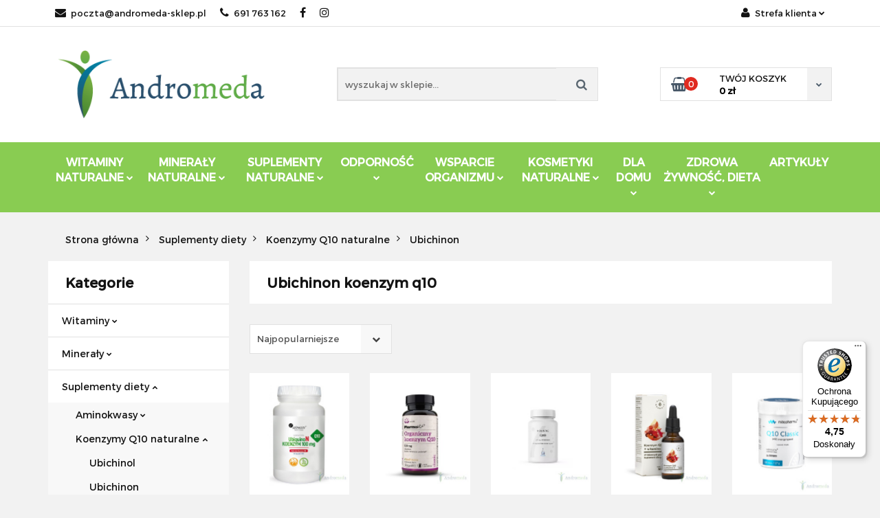

--- FILE ---
content_type: text/html; charset=utf-8
request_url: https://andromeda-sklep.pl/ubichinon-koenzym-q10
body_size: 32934
content:
<!DOCTYPE html>
<html lang="pl" currency="PLN"  class=" ">
	<head>
		<meta http-equiv="Content-Type" content="text/html; charset=UTF-8" />
		<meta name="description" content=" ">
		<meta name="keywords" content="Bio sklep Andromeda">
					<meta name="generator" content="Sky-Shop">
						<meta name="author" content="ANDROMEDA sklep z Naturalną Medycyną - działa na oprogramowaniu sklepów internetowych Sky-Shop.pl">
		<meta name="viewport" content="width=device-width, initial-scale=1.0">
		<meta name="skin_id" content="classicrtv">
		<meta property="og:title" content="Ubichinon koenzym q10 | Ubichinon | Medycyna naturalna - Bio sklep Andromeda">
		<meta property="og:description" content=" ">
					<meta property="og:image" content="https://andromeda-sklep.pl/upload/ANDROMEDA/logos//logo-duze.png">
			<meta property="og:image:type" content="image/png">
			<meta property="og:image:width" content="">
			<meta property="og:image:height" content="">
			<link rel="image_src" href="https://andromeda-sklep.pl/upload/ANDROMEDA/logos//logo-duze.png">
							<link rel="shortcut icon" href="/upload/ANDROMEDA/favicon.ico">
											<link rel="canonical" href="https://andromeda-sklep.pl/ubichinon-koenzym-q10">
						<title>Ubichinon koenzym q10 | Ubichinon | Medycyna naturalna - Bio sklep Andromeda</title>
		<meta name="google-site-verification" content="vFE7-VLDFdNpN3ciOKbrwxYvAPz3HDLRswZ6DL-oTcU">
<meta name="google-site-verification" content="clK74t83N7xtGKd3j434MUh2ps8DPQBi39oROV5rbc0">
<meta name="google-site-verification" content="9lBds0GV3wE2uahsbtQvNXA3ZuYylzps35xN_-8bhQs">
<meta name="google-site-verification" content="lIf8EYx94hKrns-7ZE8KByr8eJY2jyNwF6iAuJ00gzs">

<meta name="google-site-verification" content="aQO7p2MwylnCPIK9EDL4_j_YlBrA-buO40A_2bj4UBM">

				


    <script type="text/plain" data-cookiecategory="marketing">
        !function(f, b, e, v, n, t, s) {
            if (f.fbq) return;
            n = f.fbq = function() {
                n.callMethod ?
                    n.callMethod.apply(n, arguments) : n.queue.push(arguments)
            };
            if (!f._fbq) f._fbq = n;
            n.push = n;
            n.loaded = !0;
            n.version = '2.0';
            n.queue = [];
            t = b.createElement(e);
            t.async = !0;
            t.src = v;
            s = b.getElementsByTagName(e)[0];
            s.parentNode.insertBefore(t, s)
        }(window,
            document, 'script', 'https://connect.facebook.net/en_US/fbevents.js');
        fbq('init', '1884994308736924');

				fbq('track', 'PageView', {}, { eventID: 'PageView.0090701001769692607' } );
		    </script>
    <noscript>
        <img height="1" width="1" src="https://www.facebook.com/tr?id=1884994308736924&ev=&noscript=1">
    </noscript>

<!-- edrone -->



	
        <script>
        const getCookie = (name) => {
            const pair = document.cookie.split('; ').find(x => x.startsWith(name+'='))
            if (pair) {
                return JSON.parse(pair.split('=')[1])
            }
        }

        const ccCookie = getCookie('cc_cookie')

        window.dataLayer = window.dataLayer || [];
        function gtag(){dataLayer.push(arguments);}

        gtag('consent', 'default', {
            'ad_storage': 'denied',
            'analytics_storage': 'denied',
            'ad_user_data': 'denied',
            'ad_personalization':  'denied',
            'security_storage': 'denied',
            'personalization_storage': 'denied',
            'functionality_storage': 'denied',
            wait_for_update: 500
        });

        // --- MICROSOFT ---
        window.uetq = window.uetq || [];
        window.uetq.push('consent', 'default', {
            'ad_storage': 'denied'
        });

        if (ccCookie) {
            gtag('consent', 'update', {
                'ad_storage': ccCookie.categories.includes('marketing') ? 'granted' : 'denied',
                'analytics_storage': ccCookie.categories.includes('analytics') ? 'granted' : 'denied',
                'ad_user_data': ccCookie.categories.includes('marketing') ? 'granted' : 'denied',
                'ad_personalization':  ccCookie.categories.includes('marketing') ? 'granted' : 'denied',
                'security_storage': 'granted',
                'personalization_storage': 'granted',
                'functionality_storage': 'granted'
            });

            // --- MICROSOFT ---
            window.uetq.push('consent', 'update', {
                'ad_storage': ccCookie.categories.includes('marketing') ? 'granted' : 'denied'
            });
        }

    </script>
        <script async src="https://www.googletagmanager.com/gtag/js?id=G-4NRGXEG1VG"></script>
    <script>
        window.dataLayer = window.dataLayer || [];
        function gtag(){dataLayer.push(arguments);}
        gtag('js', new Date());

        gtag('config', 'G-4NRGXEG1VG');
    </script>
	


	<script>
		var GA_4_PRODUCTS_DATA =  [{"item_id":1843,"item_brand":"Medicaline (Aliness)","item_category":"Ubichinon"},{"item_id":1942,"item_brand":"Pharmovit","item_category":"Ubichinon"},{"item_id":937,"item_brand":"Holistic","item_category":"Ubichinon"},{"item_id":3051,"item_brand":"Aura Herbals","item_category":"Ubichinon"},{"item_id":685,"item_brand":"Mito Pharma","item_category":"Ubichinon"},{"item_id":747,"item_brand":"Mito Pharma","item_category":"Ubichinon"},{"item_id":2528,"item_brand":"Mito Pharma","item_category":"Ubichinon"},{"item_id":5545,"item_brand":"Mito Pharma","item_category":"Ubichinon"},{"item_id":5546,"item_brand":"Mito Pharma","item_category":"Ubichinon"}] ;
			</script>







		<script type="text/javascript">

			function imageLoaded(element, target = "prev") {
				let siblingElement;
				if (target === "prev") {
					siblingElement = element.previousElementSibling;
				} else if (target === "link") {
					siblingElement = element.parentElement.previousElementSibling;
				}
				if (siblingElement && (siblingElement.classList.contains("fa") || siblingElement.classList.contains("icon-refresh"))) {
					siblingElement.style.display = "none";
				}
			}
			</script>

        
		<link rel="stylesheet" href="/view/new/userContent/ANDROMEDA/style.css?v=593">
		<!-- Google Tag Manager -->
<script>(function(w,d,s,l,i){w[l]=w[l]||[];w[l].push({'gtm.start':
new Date().getTime(),event:'gtm.js'});var f=d.getElementsByTagName(s)[0],
j=d.createElement(s),dl=l!='dataLayer'?'&l='+l:'';j.async=true;j.src=
'https://www.googletagmanager.com/gtm.js?id='+i+dl;f.parentNode.insertBefore(j,f);
})(window,document,'script','dataLayer','GTM-W5PMKVB');</script>
<!-- End Google Tag Manager -->

<meta name="google-site-verification" content="ZCMgncw1oP7JybW99vTYnGZG-jcgdenl6OGEccg8jWg">



<script src="https://ajax.googleapis.com/ajax/libs/jquery/3.2.1/jquery.min.js"></script>
<script>
jQuery(document).ready(function(){jQuery(".col-sm-9").append(jQuery("#category_desc"))});
</script>

<!-- Google Tag Manager -->
<script>(function(w,d,s,l,i){w[l]=w[l]||[];w[l].push({'gtm.start':
new Date().getTime(),event:'gtm.js'});var f=d.getElementsByTagName(s)[0],
j=d.createElement(s),dl=l!='dataLayer'?'&l='+l:'';j.async=true;j.src=
'https://www.googletagmanager.com/gtm.js?id='+i+dl;f.parentNode.insertBefore(j,f);
})(window,document,'script','dataLayer','GTM-PFFPFDH');</script>
<!-- End Google Tag Manager -->

<meta name="google-site-verification" content="VkWloUI81M91s6KNafpGvKiO53qZ0EB9J34z031tRw8">

<script>
document.addEventListener("DOMContentLoaded", function(){
    const keyWords = document.querySelector('meta[name="keywords"]');
    const metaDescription = document.querySelector('meta[name="description"]');
    const daneKon = document.querySelector('a[href="dane__kon"]');
    const uri = window.location.href;

    if(uri.includes('/pa')) {
        if(metaDescription) {
            metaDescription.remove();
        }

        document.title = document.title.replace(' - Bio sklep Andromeda | ', ' (');
        document.title = document.title + ')  - Bio sklep Andromeda';
    }

    if(keyWords){
        keyWords.remove();
    }

    if(metaDescription.content == 'Sklep ekologiczny Warszawa ⭐ Medycyna naturalna ⭐ Suplementy BIO ⭐ Atrakcyjne ceny ⭐ Zadbaj o swoje zdrowie ❤️ Wejdź i sprawdź!' && uri != 'https://andromeda-sklep.pl/'){
        metaDescription.content = '';
    }

    if(daneKon){
        daneKon.outerHTML = `<span><strong>Andromeda PHU Adam Nowak</strong><br>ul.Hoża 54<br>00-682 Warszawa<br>NIP: 742 141 82 26<br><br><a href="mailto:poczta@andromeda-sklep.pl">poczta@andromeda-sklep.pl</a><br><a href="tel:+48691763162">+48 691 763 162</a></span>`;
    }

    if(uri.indexOf('/pa/1') != -1){
        window.location.href = window.location.href.replace('/pa/1','');
    }

});
</script>
		
		<script src="/view/new/scheme/public/_common/js/libs/promise/promise.min.js"></script>
		<script src="/view/new/scheme/public/_common/js/libs/jquery/jquery.min.js"></script>
		<script src="/view/new/scheme/public/_common/js/libs/angularjs/angularjs.min.js"></script>
	</head>
	<body 		  data-coupon-codes-active="1"
		  data-free-delivery-info-active="1"
		  data-generate-pdf-config="OFF"
		  data-hide-price="0"
		  data-is-user-logged-id="0"
		  data-loyalty-points-active="1"
		  data-cart-simple-info-quantity="0"
		  data-cart-simple-info-price="0 zł"
		  data-base="PLN"
		  data-used="PLN|zł"
		  data-rates="'PLN':1"
		  data-decimal-hide="1"
		  data-decimal=","
		  data-thousand=" "
		   data-js-hash="89754313e4"		  data-gtag-events="true" data-gtag-id="G-4NRGXEG1VG"		  		  class="core_popUpWindow 		  		  		  		  "
		  data-popup-message="<p class=&#34;MsoNormal&#34;><b style=&#34;color: rgb(255, 0, 0);&#34;>Kolejne świetne promocje na andromeda - wykorzystaj kody promocyjne!</b></p><br><p class=&#34;MsoNormal&#34;><b style=&#34;color: rgb(255, 0, 0);&#34;>Skorzystaj z kuponów rabatowych na produkty firmy:</b></p><br><p class=&#34;MsoNormal&#34;><b style=&#34;color: rgb(255, 0, 0);&#34;>-&nbsp; Colway - rabat 25% na wszystkie produkty po wpisaniu kodu rabatowego - Colway2025</b></p><br><p><b style=&#34;color: rgb(255, 0, 0);&#34;>Tiens z kodem rabatowym 15% taniej po wpisaniu kodu - Tiens25</b><b style=&#34;color: rgb(255, 0, 0);&#34;></b></p><br><p class=&#34;MsoNormal&#34;><b style=&#34;color: rgb(255, 0, 0); background-color: rgb(255, 255, 255);&#34;>MitoPharma - rabat 12,5% po wpisaniu kodu MITO25 </b></p><br><p class=&#34;MsoNormal&#34;><b style=&#34;color: rgb(255, 0, 0); background-color: rgb(255, 255, 255);&#34;>Zamów produkty i wykorzystaj RABAT 25% NA COLWAY, 15% NA TIENS lub 12,5% na MitoPharma!</b></p><br><p><a href=&#34;https://andromeda-sklep.pl/category/?q=colway&amp;cats%5B%5D=all&amp;from=&amp;to=&#34; rel=&#34;nofollow&#34;>Kliknij w link produkty Colway</a></p><br><p><a href=&#34;https://andromeda-sklep.pl/category/?q=tiens#top&#34;>link do produktów Tiens</a><br><span style=&#34;color: rgb(0, 0, 0); background-color: rgb(255, 255, 255);&#34;></span></p><br><p><a href=&#34;https://andromeda-sklep.pl/category/?o_p_57=1&amp;q=mito&#34;>Link do produktów Mito Pharma</a></p><br><p><span style=&#34;color: rgb(0, 0, 0); background-color: rgb(255, 255, 255);&#34;>Wpisz w pole &#34;Mam kupon rabatowy&#34; podane hasło - ciąg liter i cyfr&nbsp; &#34;<strong>Colway2025</strong>&#34;</span><b style=&#34;color: rgb(0, 0, 0); background-color: rgb(255, 255, 255);&#34;>&nbsp; lub Tiens25 MITO25 </b><span style=&#34;color: rgb(26, 26, 26); background-color: rgb(255, 255, 255);&#34;><span style=&#34;color: #1a1a1a;&#34;>i skorzystaj z </span></span><span style=&#34;color: rgb(26, 26, 26); background-color: rgb(255, 255, 255);&#34;><b style=&#34;color: rgb(26, 26, 26);&#34;><span style=&#34;color: #ff0000;&#34;>Rabatu!!!</span></b><span style=&#34;color: #1a1a1a;&#34;>&nbsp;</span></span><br><br><br></p>"data-popup-delay="4" 		  		  		  		  data-hurt-price-type=""
		  data-hurt-price-text=""
		  		  data-tax="23"
	>
		<!-- Google Tag Manager (noscript) -->
<noscript><iframe src="https://www.googletagmanager.com/ns.html?id=GTM-W5PMKVB"
height="0" width="0" style="display:none;visibility:hidden"></iframe></noscript>
<!-- End Google Tag Manager (noscript) -->

<!-- Google Tag Manager (noscript) -->
<noscript><iframe src="https://www.googletagmanager.com/ns.html?id=GTM-PFFPFDH"
height="0" width="0" style="display:none;visibility:hidden"></iframe></noscript>
<!-- End Google Tag Manager (noscript) -->

<script
  async
  data-desktop-y-offset="0"
  data-mobile-y-offset="0"
  data-desktop-disable-reviews="false"
  data-desktop-enable-custom="false"
  data-desktop-position="right"
  data-desktop-custom-opening-direction="topright"
  data-desktop-custom-width="150"
  data-desktop-enable-fadeout="false"
  data-disable-mobile="false"
  data-disable-trustbadge="false"
  data-mobile-custom-width="150"
  data-mobile-custom-opening-direction="topright"
  data-mobile-disable-reviews="false"
  data-mobile-enable-custom="false"
  data-mobile-position="left"
  data-mobile-enable-topbar="false"
  charset="UTF-8"
  src="//widgets.trustedshops.com/js/XDD2323B967ABB0F8A72C1FDB0A763422.js"
></script>
		
					
<!-- Google Tag Manager (noscript) -->
<noscript>
    <iframe src="https://www.googletagmanager.com/ns.html?id=G-4NRGXEG1VG"
                  height="0" width="0" style="display:none;visibility:hidden"></iframe>
</noscript>
<!-- End Google Tag Manager (noscript) -->
		


<div id="aria-live" role="alert" aria-live="assertive" class="sr-only">&nbsp;</div>
<main class="skyshop-container" data-ng-app="SkyShopModule">
		

<div class="mod-header-3-wrapper" data-ng-controller="CartCtrl" data-ng-init="init({type: 'QUICK_CART', turnOffSales: 0})">
		
<md-sidenav ng-cloak md-component-id="mobile-cart" class="md-sidenav-right position-fixed" sidenav-swipe>
    <md-content layout-padding="">
        <div class="dropdown dropdown-quick-cart">
            
  <ul data-ng-if="data.cartSelected || data.hidePrice" class="quick-cart-products-wrapper products">
    <li data-ng-if="!data.cartSelected.items.length" class="quick-cart-empty-wrapper">
      <div class="quick-cart-empty-title">
        Koszyk jest pusty
      </div>
    </li>
    <li data-ng-if="data.cartSelected.items.length && item.type !== 'GRATIS_PRODUCT'" class="quick-cart-products__item" data-nosnippet data-ng-repeat="item in data.cartSelected.items track by item.id">
      <div class="container-fluid">
        <div class="row product">
          <div>
            <button data-ng-click="openProductPage(item.product)" data-ng-disabled="isApiPending">
              <img class="product-image"
                   data-ng-srcset="[{[item.product.photo.url]}] 125w"
                   sizes="(max-width: 1200px) 125px, 125px"
                   data-ng-src="[{[item.product.photo.url]}]"
                   alt="[{[item.product.name]}]"/>
            </button>
          </div>
          <div>
            <button data-ng-click="openProductPage(item.product)" data-ng-disabled="isApiPending">
              <span class="product-name" data-ng-bind="item.product.name"></span>
            </button>
            <span class="product-total">
            <span data-ng-bind="item.quantity"></span> x <span data-ng-bind-html="item.unitPriceSummary | priceFormat:''"></span>
          </span>
          </div>
          <div>
            <i class="close-shape"
               is-disabled="isApiPending"
               remove-list-item
               parent-selector-to-remove="'li'"
               collapse-animation="true"
               click="deleteCartItem(item.id)"></i>
          </div>
        </div>
      </div>
    </li>
  </ul>
  <div data-ng-if="data.cartSelected || data.hidePrice" class="quick-cart-products-actions">
    <div class="quick-cart-products-actions__summary">
      <div data-ng-if="cartFinalDiscountByFreeDelivery() || (data.cartFreeDelivery && data.cartFreeDelivery.status !== data.cartFreeDeliveryStatuses.NOT_AVAILABLE)" class="quick-cart-products-actions__summary-delivery">
        <div data-ng-if="!cartFinalDiscountByFreeDelivery()  && data.cartFreeDelivery.missingAmount > 0" class="summary-element cart-is-free-shipment">
          <span>Do bezpłatnej dostawy brakuje</span>
          <span data-ng-bind-html="data.cartFreeDelivery | priceFormat: ''">-,--</span>
        </div>
        <div data-ng-if="cartFinalDiscountByFreeDelivery() || data.cartFreeDelivery.missingAmount <= 0" class="summary-element free-shipment-wrapper">
          <i class="fa fa-truck"></i>
          <span class="value-upper free-shipment-info">Darmowa dostawa od 150zł !</span>
        </div>
        <div>
        </div>
      </div>

      <div class="quick-cart-products-actions__summary-total-price">
        <span>Suma </span>
        <span data-ng-if="!data.hidePrice" class="value" data-ng-bind-html="data.cartSelected.priceSummary | priceFormat:'':true">0 zł</span>
        <span data-ng-if="data.hidePrice" class="hide-price-text"></span>
      </div>
            <div class="quick-cart-products-actions__summary-discount-info" data-ng-if="data.cartSelected.priceSummary.final.gross != data.cartSelected.priceSummary.base.gross">
        <small>Cena uwzględnia rabaty</small>
      </div>
    </div>
    <button data-ng-disabled="isApiPending" type="button" class="btn btn-primary btn-block" data-ng-click="goToCart()">
      Realizuj zamówienie
    </button>
  </div>
  <!--googleon: all-->
        </div>
    </md-content>
</md-sidenav>		<header id="header" class="mod-header-3 ">
				<div class="container-fluid">
			
<section class="mobile-search">
  <span class="title">Szukaj</span>
  <i class="close-shape"></i>
  <div class="container-fluid">
    <form method="GET" action="/category/#top">
      <div class="row">
        <div class="col-xs-9 clearbox">
          <input class="input-field " type="text" name="q" product-per-page="4" value="" placeholder="wyszukaj w sklepie..." autocomplete="off"  />
          <i class="clearbox_button"></i>
                  </div>
        <div class="col-xs-3">
          <input type="submit" value="Szukaj" class="btn btn-primary btn-block">
        </div>
      </div>
          </form>
  </div>
</section>
			
			<section class="top-bar">
				<div class="pull-left">
					
<ul>
      <li data-type="email" class="hidden-on-mobile">
      <span class="link static">
                  <a href="mailto:poczta@andromeda-sklep.pl">
            <span class="helper-icon">
              <i class="fa fa-at"></i>
            </span>
            poczta@andromeda-sklep.pl
          </a>
              </span>
    </li>
        <li data-type="phone" class="hidden-on-mobile">
      <span class="link static">
                  <a href="tel:691 763 162">
            <span class="helper-icon">
              <i class="fa fa-phone"></i>
            </span>
            691 763 162
          </a>
              </span>
    </li>
              <li data-type="social-sm_facebook" class="hidden-on-mobile" ng-non-bindable>
        <span class="link static">
          <a href="https://www.facebook.com/andromedanaturalnamedycyna/" rel="nofollow" target="_blank">
            <span class="main-icon">
                                    <span class="top_bar_item_list_item_social_media_icon" id="top_bar_item_list_item_social_media_icon_fb">
                    <i class="fa fa-facebook"></i>
                  </span>
                              </span>
          </a>
        </span>
      </li>
                <li data-type="social-sm_instagram" class="hidden-on-mobile" ng-non-bindable>
        <span class="link static">
          <a href="https://www.instagram.com/" rel="nofollow" target="_blank">
            <span class="main-icon">
                                    <span class="top_bar_item_list_item_social_media_icon" id="top_bar_item_list_item_social_media_icon_ig">
                    <i class="fa fa-instagram"></i>
                  </span>
                              </span>
          </a>
        </span>
      </li>
                                                                              <li id="mobile-open-contact" class="hidden-on-desktop">
      <span class="link static">
        <a href="#">
          <span class="helper-icon">
            <i class="fa fa-envelope"></i>
          </span>
          <i class="fa fa-chevron-down"></i>
        </a>
      </span>
    </li>
  </ul>
				</div>
				<div class="pull-right">
					<ul>
																		
  <li>
    <span class="link">
      <span class="helper-icon">
        <i class="fa fa-user"></i>
      </span>
      <span class="hidden-on-mobile">Strefa klienta</span> <i class="fa fa-chevron-down"></i>    </span>
    <div class="dropdown">
      <ul>
        <li>
          <a href="/login/">Zaloguj się</a>
        </li>
        <li>
          <a href="/register/">Zarejestruj się</a>
        </li>
                <li>
          <a href="/ticket/add/" rel="nofollow">Dodaj zgłoszenie</a>
        </li>
                <li>
          <a href="#" data-cc="c-settings" rel="nofollow">Zgody cookies</a>
        </li>
              </ul>
    </div>
  </li>
												
<li cy-data="headerCart" data-ng-click="openMobileCart($event)" data-ng-mouseenter="loadMobileCart()" class="top_bar_item_list_item quick-cart  hidden-on-desktop ">
    <span class="link">
        <span class="helper-icon">
              <i class="fa fa-shopping-basket"></i>
          </span>
                    <span class="hidden-on-mobile">Koszyk</span> (<span data-ng-bind="data.cartAmount">0</span>) <i class="fa fa-chevron-down hidden-on-mobile"></i>
             </span>
        <div ng-cloak data-ng-if="data.initCartAmount" class="dropdown dropdown-quick-cart">
        
  <ul data-ng-if="data.cartSelected || data.hidePrice" class="quick-cart-products-wrapper products">
    <li data-ng-if="!data.cartSelected.items.length" class="quick-cart-empty-wrapper">
      <div class="quick-cart-empty-title">
        Koszyk jest pusty
      </div>
    </li>
    <li data-ng-if="data.cartSelected.items.length && item.type !== 'GRATIS_PRODUCT'" class="quick-cart-products__item" data-nosnippet data-ng-repeat="item in data.cartSelected.items track by item.id">
      <div class="container-fluid">
        <div class="row product">
          <div>
            <button data-ng-click="openProductPage(item.product)" data-ng-disabled="isApiPending">
              <img class="product-image"
                   data-ng-srcset="[{[item.product.photo.url]}] 125w"
                   sizes="(max-width: 1200px) 125px, 125px"
                   data-ng-src="[{[item.product.photo.url]}]"
                   alt="[{[item.product.name]}]"/>
            </button>
          </div>
          <div>
            <button data-ng-click="openProductPage(item.product)" data-ng-disabled="isApiPending">
              <span class="product-name" data-ng-bind="item.product.name"></span>
            </button>
            <span class="product-total">
            <span data-ng-bind="item.quantity"></span> x <span data-ng-bind-html="item.unitPriceSummary | priceFormat:''"></span>
          </span>
          </div>
          <div>
            <i class="close-shape"
               is-disabled="isApiPending"
               remove-list-item
               parent-selector-to-remove="'li'"
               collapse-animation="true"
               click="deleteCartItem(item.id)"></i>
          </div>
        </div>
      </div>
    </li>
  </ul>
  <div data-ng-if="data.cartSelected || data.hidePrice" class="quick-cart-products-actions">
    <div class="quick-cart-products-actions__summary">
      <div data-ng-if="cartFinalDiscountByFreeDelivery() || (data.cartFreeDelivery && data.cartFreeDelivery.status !== data.cartFreeDeliveryStatuses.NOT_AVAILABLE)" class="quick-cart-products-actions__summary-delivery">
        <div data-ng-if="!cartFinalDiscountByFreeDelivery()  && data.cartFreeDelivery.missingAmount > 0" class="summary-element cart-is-free-shipment">
          <span>Do bezpłatnej dostawy brakuje</span>
          <span data-ng-bind-html="data.cartFreeDelivery | priceFormat: ''">-,--</span>
        </div>
        <div data-ng-if="cartFinalDiscountByFreeDelivery() || data.cartFreeDelivery.missingAmount <= 0" class="summary-element free-shipment-wrapper">
          <i class="fa fa-truck"></i>
          <span class="value-upper free-shipment-info">Darmowa dostawa od 150zł !</span>
        </div>
        <div>
        </div>
      </div>

      <div class="quick-cart-products-actions__summary-total-price">
        <span>Suma </span>
        <span data-ng-if="!data.hidePrice" class="value" data-ng-bind-html="data.cartSelected.priceSummary | priceFormat:'':true">0 zł</span>
        <span data-ng-if="data.hidePrice" class="hide-price-text"></span>
      </div>
            <div class="quick-cart-products-actions__summary-discount-info" data-ng-if="data.cartSelected.priceSummary.final.gross != data.cartSelected.priceSummary.base.gross">
        <small>Cena uwzględnia rabaty</small>
      </div>
    </div>
    <button data-ng-disabled="isApiPending" type="button" class="btn btn-primary btn-block" data-ng-click="goToCart()">
      Realizuj zamówienie
    </button>
  </div>
  <!--googleon: all-->
    </div>
    </li>											</ul>
				</div>
			</section>
			<section class="sub-header">
				<a href="/" class="logo">
					<img src="/upload/ANDROMEDA/logos//logo-duze.png" data-src-old-browser="" alt=" Bio sklep Andromeda - Medycyna naturalna " />
				</a>
				<ul class="mobile-actions">
					<li id="mobile-open-search">
						<i class="fa fa-search"></i>
					</li>
					<li id="mobile-open-menu">
						<i class="fa fa-bars"></i>
					</li>
				</ul>
				<div class="search-box">
					<form method="GET" action="/category/#top">
						<input cy-data="headerSearch" class="input-field " type="text" name="q" value="" placeholder="wyszukaj w sklepie..." autocomplete="off"  />
												<input type="submit" value="" class="btn btn-primary btn-block">
											</form>
				</div>
								
<div cy-data="headerCart" class="quick-cart">
    <a href="/cart/" rel="nofollow">
        <div class="basket-wrapper">
            <i class="fa fa-shopping-basket"></i>
            <div class="counter"><span data-ng-bind="data.cartAmount">0</span></div>
        </div>
        <div class="price">
            <span class="your-cart">twój koszyk</span>
                            <span data-ng-bind-html="data.cartPriceSummary | priceFormat:'':false:'final':'0 zł'">0 zł</span>
                    </div>
        <div class="chevron-down-wrapper"><i class="fa fa-chevron-down"></i></div>
    </a>
        <div ng-cloak data-ng-if="data.initCartAmount" class="dropdown dropdown-quick-cart">
        
  <ul data-ng-if="data.cartSelected || data.hidePrice" class="quick-cart-products-wrapper products">
    <li data-ng-if="!data.cartSelected.items.length" class="quick-cart-empty-wrapper">
      <div class="quick-cart-empty-title">
        Koszyk jest pusty
      </div>
    </li>
    <li data-ng-if="data.cartSelected.items.length && item.type !== 'GRATIS_PRODUCT'" class="quick-cart-products__item" data-nosnippet data-ng-repeat="item in data.cartSelected.items track by item.id">
      <div class="container-fluid">
        <div class="row product">
          <div>
            <button data-ng-click="openProductPage(item.product)" data-ng-disabled="isApiPending">
              <img class="product-image"
                   data-ng-srcset="[{[item.product.photo.url]}] 125w"
                   sizes="(max-width: 1200px) 125px, 125px"
                   data-ng-src="[{[item.product.photo.url]}]"
                   alt="[{[item.product.name]}]"/>
            </button>
          </div>
          <div>
            <button data-ng-click="openProductPage(item.product)" data-ng-disabled="isApiPending">
              <span class="product-name" data-ng-bind="item.product.name"></span>
            </button>
            <span class="product-total">
            <span data-ng-bind="item.quantity"></span> x <span data-ng-bind-html="item.unitPriceSummary | priceFormat:''"></span>
          </span>
          </div>
          <div>
            <i class="close-shape"
               is-disabled="isApiPending"
               remove-list-item
               parent-selector-to-remove="'li'"
               collapse-animation="true"
               click="deleteCartItem(item.id)"></i>
          </div>
        </div>
      </div>
    </li>
  </ul>
  <div data-ng-if="data.cartSelected || data.hidePrice" class="quick-cart-products-actions">
    <div class="quick-cart-products-actions__summary">
      <div data-ng-if="cartFinalDiscountByFreeDelivery() || (data.cartFreeDelivery && data.cartFreeDelivery.status !== data.cartFreeDeliveryStatuses.NOT_AVAILABLE)" class="quick-cart-products-actions__summary-delivery">
        <div data-ng-if="!cartFinalDiscountByFreeDelivery()  && data.cartFreeDelivery.missingAmount > 0" class="summary-element cart-is-free-shipment">
          <span>Do bezpłatnej dostawy brakuje</span>
          <span data-ng-bind-html="data.cartFreeDelivery | priceFormat: ''">-,--</span>
        </div>
        <div data-ng-if="cartFinalDiscountByFreeDelivery() || data.cartFreeDelivery.missingAmount <= 0" class="summary-element free-shipment-wrapper">
          <i class="fa fa-truck"></i>
          <span class="value-upper free-shipment-info">Darmowa dostawa od 150zł !</span>
        </div>
        <div>
        </div>
      </div>

      <div class="quick-cart-products-actions__summary-total-price">
        <span>Suma </span>
        <span data-ng-if="!data.hidePrice" class="value" data-ng-bind-html="data.cartSelected.priceSummary | priceFormat:'':true">0 zł</span>
        <span data-ng-if="data.hidePrice" class="hide-price-text"></span>
      </div>
            <div class="quick-cart-products-actions__summary-discount-info" data-ng-if="data.cartSelected.priceSummary.final.gross != data.cartSelected.priceSummary.base.gross">
        <small>Cena uwzględnia rabaty</small>
      </div>
    </div>
    <button data-ng-disabled="isApiPending" type="button" class="btn btn-primary btn-block" data-ng-click="goToCart()">
      Realizuj zamówienie
    </button>
  </div>
  <!--googleon: all-->
    </div>
    </div>							</section>
			<section class="menu menu-calculate smart-menu" data-action="inline">
				<ul>
					
      <li class="full-width ">
              <a>
              Witaminy Naturalne
        <i class="fa fa-chevron-down"></i>
      </a>
      <div class="dropdown">
        <div class="row">
                                                    <div class="col-xs-12 col-sm-4 col-md-3">
                  <div class="cat-title ">
                    <a href="/witamina-A">Witaminy A</a>
                  </div>
                                  </div>
                                                        <div class="col-xs-12 col-sm-4 col-md-3">
                  <div class="cat-title more">
                    <a href="/witaminy-B">Witaminy B</a>
                  </div>
                                      <ul>
                                              <li>
                          <a href="/witaminy-B12">Witaminy B12</a>
                        </li>
                                              <li>
                          <a href="/witaminy-B3-niacyna">Witaminy B3 Niacyna</a>
                        </li>
                                          </ul>
                                  </div>
                                                        <div class="col-xs-12 col-sm-4 col-md-3">
                  <div class="cat-title ">
                    <a href="/witaminy-C">Witaminy C</a>
                  </div>
                                  </div>
                                                        <div class="col-xs-12 col-sm-4 col-md-3">
                  <div class="cat-title more">
                    <a href="/witaminy-D">Witaminy D</a>
                  </div>
                                      <ul>
                                              <li>
                          <a href="/Witaminy-D3-w-kroplach-c238">Witaminy D3 w kroplach</a>
                        </li>
                                              <li>
                          <a href="/Witaminy-D3-w-kapsulkach-c239">Witaminy D3 w kapsułkach</a>
                        </li>
                                              <li>
                          <a href="/Witaminy-D3-produkty-zlozone-c240">Witaminy D3 produkty złożone</a>
                        </li>
                                          </ul>
                                  </div>
                                                        <div class="col-xs-12 col-sm-4 col-md-3">
                  <div class="cat-title ">
                    <a href="/witaminy-E">Witaminy E</a>
                  </div>
                                  </div>
                                                        <div class="col-xs-12 col-sm-4 col-md-3">
                  <div class="cat-title more">
                    <a href="/witaminy-K">Witaminy K</a>
                  </div>
                                      <ul>
                                              <li>
                          <a href="/Witaminy-K-w-kroplach-c241">Witaminy K w kroplach</a>
                        </li>
                                              <li>
                          <a href="/Witaminy-K-w-kapsulkach-c242">Witaminy K w kapsułkach</a>
                        </li>
                                              <li>
                          <a href="/Witaminy-K-produkty-zlozone-c243">Witaminy K produkty złożone</a>
                        </li>
                                          </ul>
                                  </div>
                                                        <div class="col-xs-12 col-sm-4 col-md-3">
                  <div class="cat-title ">
                    <a href="/multiwitaminy">Multiwitaminy</a>
                  </div>
                                  </div>
                                            </div>
      </div>
    </li>
              <li class="full-width ">
              <a>
              Minerały Naturalne
        <i class="fa fa-chevron-down"></i>
      </a>
      <div class="dropdown">
        <div class="row">
                                                    <div class="col-xs-12 col-sm-4 col-md-3">
                  <div class="cat-title ">
                    <a href="/bor-tabletki-i-suplementy-zawierajace-bor">Bor</a>
                  </div>
                                  </div>
                                                        <div class="col-xs-12 col-sm-4 col-md-3">
                  <div class="cat-title ">
                    <a href="/chrom-tabletki-i-suplementy-zawierajace-chrom">Chrom</a>
                  </div>
                                  </div>
                                                        <div class="col-xs-12 col-sm-4 col-md-3">
                  <div class="cat-title more">
                    <a href="/cynk-tabletki-i-suplementy-zawierajace-cynk">Cynk</a>
                  </div>
                                      <ul>
                                              <li>
                          <a href="/Cynk-w-kapsulkach-c244">Cynk w kapsułkach</a>
                        </li>
                                              <li>
                          <a href="/Cunk-w-proszku-plynie-c246">Cunk w proszku, płynie</a>
                        </li>
                                              <li>
                          <a href="/Cynk-w-produktach-multi-c245">Cynk w produktach multi</a>
                        </li>
                                          </ul>
                                  </div>
                                                        <div class="col-xs-12 col-sm-4 col-md-3">
                  <div class="cat-title ">
                    <a href="/jod-tabletki-i-suplementy-zawierajace-jod">Jod</a>
                  </div>
                                  </div>
                                                        <div class="col-xs-12 col-sm-4 col-md-3">
                  <div class="cat-title ">
                    <a href="/krzem-tabletki-i-suplementy-zawierajace-krzem">Krzem</a>
                  </div>
                                  </div>
                                                        <div class="col-xs-12 col-sm-4 col-md-3">
                  <div class="cat-title ">
                    <a href="/magnez-tabletki-i-suplementy-zawierajace-magnez">Magnez</a>
                  </div>
                                  </div>
                                                        <div class="col-xs-12 col-sm-4 col-md-3">
                  <div class="cat-title ">
                    <a href="/mangan-tabletki-i-suplementy-zawierajace-mangan">Mangan</a>
                  </div>
                                  </div>
                                                        <div class="col-xs-12 col-sm-4 col-md-3">
                  <div class="cat-title ">
                    <a href="/miedz-tabletki-i-suplementy-zawierajace-miedz">Miedź</a>
                  </div>
                                  </div>
                                                        <div class="col-xs-12 col-sm-4 col-md-3">
                  <div class="cat-title ">
                    <a href="/platyna-tabletki-i-suplementy-zawierajace-platyna">Platyna</a>
                  </div>
                                  </div>
                                                        <div class="col-xs-12 col-sm-4 col-md-3">
                  <div class="cat-title ">
                    <a href="/potas-tabletki-i-suplementy-zawierajace-potas">Potas</a>
                  </div>
                                  </div>
                                                        <div class="col-xs-12 col-sm-4 col-md-3">
                  <div class="cat-title ">
                    <a href="/selen-tabletki-i-suplementy-zawierajace-selen">Selen</a>
                  </div>
                                  </div>
                                                        <div class="col-xs-12 col-sm-4 col-md-3">
                  <div class="cat-title ">
                    <a href="/srebro-suplementy-i-tabletki-zawierajace-srebro">Srebro</a>
                  </div>
                                  </div>
                                                        <div class="col-xs-12 col-sm-4 col-md-3">
                  <div class="cat-title ">
                    <a href="/wapn-w-tabletkach-i-suplementy-zawierajace-wapn">Wapń</a>
                  </div>
                                  </div>
                                                        <div class="col-xs-12 col-sm-4 col-md-3">
                  <div class="cat-title ">
                    <a href="/zloto-tabletki-i-suplementy-zawierajace-zloto">Złoto</a>
                  </div>
                                  </div>
                                                        <div class="col-xs-12 col-sm-4 col-md-3">
                  <div class="cat-title ">
                    <a href="/zelazo-w-tabletkach-i-suplementy-zawierajace-zelazo">Żelazo</a>
                  </div>
                                  </div>
                                                        <div class="col-xs-12 col-sm-4 col-md-3">
                  <div class="cat-title ">
                    <a href="/multimineraly-tabletki-i-suplementy-zawierajace-multimineraly">Multiminerały</a>
                  </div>
                                  </div>
                                            </div>
      </div>
    </li>
              <li class="full-width ">
              <a>
              Suplementy Naturalne
        <i class="fa fa-chevron-down"></i>
      </a>
      <div class="dropdown">
        <div class="row">
                                                    <div class="col-xs-12 col-sm-4 col-md-3">
                  <div class="cat-title more">
                    <a href="/Suplementy-diety,c,1">Suplementy diety</a>
                  </div>
                                      <ul>
                                              <li>
                          <a href="/aminokwasy">Aminokwasy</a>
                        </li>
                                              <li>
                          <a href="/koenzym-q10-naturalny">Koenzymy Q10 naturalne</a>
                        </li>
                                              <li>
                          <a href="/kwasy-omega">Kwasy Omega</a>
                        </li>
                                              <li>
                          <a href="/witaminy-liposomalne">Liposomalne suplementy diety</a>
                        </li>
                                              <li>
                          <a href="/probiotyki-naturalne">Probiotyki naturalne</a>
                        </li>
                                              <li>
                          <a href="/suplementy-na-poprawe-odpornosci">Odporność</a>
                        </li>
                                              <li>
                          <a href="/suplementy-wspierajace-organizm">Wsparcie organizmu</a>
                        </li>
                                              <li>
                          <a href="/oleje-konopne">Oleje konopne CBD</a>
                        </li>
                                              <li>
                          <a href="/suplementy-na-regeneracje">Regeneracja</a>
                        </li>
                                          </ul>
                                  </div>
                                            </div>
      </div>
    </li>
              <li class="full-width ">
              <a>
              Odporność
        <i class="fa fa-chevron-down"></i>
      </a>
      <div class="dropdown">
        <div class="row">
                                                    <div class="col-xs-12 col-sm-4 col-md-3">
                  <div class="cat-title ">
                    <a href="/azjatyckie-grzyby-lecznicze">Azjatyckie grzyby lecznicze</a>
                  </div>
                                  </div>
                                                        <div class="col-xs-12 col-sm-4 col-md-3">
                  <div class="cat-title ">
                    <a href="/colostrum-siara-byleca">Colostrum - siara bylęca</a>
                  </div>
                                  </div>
                                                        <div class="col-xs-12 col-sm-4 col-md-3">
                  <div class="cat-title ">
                    <a href="/ekstrakty-roslinne-na-odpornosc">Ekstrakty roślinne</a>
                  </div>
                                  </div>
                                                        <div class="col-xs-12 col-sm-4 col-md-3">
                  <div class="cat-title ">
                    <a href="/oleje-i-olejki-na-odpornosc">Oleje i olejki</a>
                  </div>
                                  </div>
                                                        <div class="col-xs-12 col-sm-4 col-md-3">
                  <div class="cat-title ">
                    <a href="/probiotyki-na-odpornosc">Probiotyki</a>
                  </div>
                                  </div>
                                                        <div class="col-xs-12 col-sm-4 col-md-3">
                  <div class="cat-title ">
                    <a href="/soki-na-odpornosc">Soki</a>
                  </div>
                                  </div>
                                                        <div class="col-xs-12 col-sm-4 col-md-3">
                  <div class="cat-title ">
                    <a href="/witaminy-i-mineraly-na-odpornosc-w-kapsulkach">Witaminy w kapsułkach</a>
                  </div>
                                  </div>
                                                        <div class="col-xs-12 col-sm-4 col-md-3">
                  <div class="cat-title ">
                    <a href="/witaminy-i-mineraly-odpornosc-w-proszku">Witaminy w proszku</a>
                  </div>
                                  </div>
                                                        <div class="col-xs-12 col-sm-4 col-md-3">
                  <div class="cat-title ">
                    <a href="/witaminy-i-mineraly-w-odpornosc-w-plynie">Witaminy w płynie</a>
                  </div>
                                  </div>
                                                        <div class="col-xs-12 col-sm-4 col-md-3">
                  <div class="cat-title ">
                    <a href="/witaminy-i-mineraly-na-odpornosc">Witaminy i minerały</a>
                  </div>
                                  </div>
                                                        <div class="col-xs-12 col-sm-4 col-md-3">
                  <div class="cat-title ">
                    <a href="/ziola-na-odpornosc">Zioła</a>
                  </div>
                                  </div>
                                                        <div class="col-xs-12 col-sm-4 col-md-3">
                  <div class="cat-title ">
                    <a href="/miody-i-produkty-pszczele">Miody i produkty pszczele</a>
                  </div>
                                  </div>
                                            </div>
      </div>
    </li>
              <li class="full-width ">
              <a>
              Wsparcie Organizmu
        <i class="fa fa-chevron-down"></i>
      </a>
      <div class="dropdown">
        <div class="row">
                                                    <div class="col-xs-12 col-sm-4 col-md-3">
                  <div class="cat-title ">
                    <a href="/suplementy-na-wzmocnienie-organizmu">Wzmocnienie organizmu</a>
                  </div>
                                  </div>
                                                        <div class="col-xs-12 col-sm-4 col-md-3">
                  <div class="cat-title ">
                    <a href="/masci-witaminy-wspomagajace-gojenie-ran-i-blizn">Blizny i gojenie ran</a>
                  </div>
                                  </div>
                                                        <div class="col-xs-12 col-sm-4 col-md-3">
                  <div class="cat-title ">
                    <a href="/suplementy-dla-cukrzykow">Dla diabetyków</a>
                  </div>
                                  </div>
                                                        <div class="col-xs-12 col-sm-4 col-md-3">
                  <div class="cat-title ">
                    <a href="/oczyszczanie-watroby-naturalne-suplementy">Oczyszczanie wątroby</a>
                  </div>
                                  </div>
                                                        <div class="col-xs-12 col-sm-4 col-md-3">
                  <div class="cat-title ">
                    <a href="/oczyszczanie-organizmu-z-pasozytow">Pasożyty i grzyby</a>
                  </div>
                                  </div>
                                                        <div class="col-xs-12 col-sm-4 col-md-3">
                  <div class="cat-title ">
                    <a href="/oczyszczanie-organizmu">Oczyszczenie</a>
                  </div>
                                  </div>
                                                        <div class="col-xs-12 col-sm-4 col-md-3">
                  <div class="cat-title ">
                    <a href="/opoznianie-procesow-starzenia">Opóźnianie procesów starrzenia</a>
                  </div>
                                  </div>
                                                        <div class="col-xs-12 col-sm-4 col-md-3">
                  <div class="cat-title ">
                    <a href="/suplementy-na-pamiec-i-koncentracje">Pamięć i koncentracja</a>
                  </div>
                                  </div>
                                                        <div class="col-xs-12 col-sm-4 col-md-3">
                  <div class="cat-title ">
                    <a href="/suplementy-na-zmeczenie">Zmęczenie i brak energii</a>
                  </div>
                                  </div>
                                                        <div class="col-xs-12 col-sm-4 col-md-3">
                  <div class="cat-title ">
                    <a href="/oleje-i-tabletki-na-przemiane-materii">Przemiana materii</a>
                  </div>
                                  </div>
                                                        <div class="col-xs-12 col-sm-4 col-md-3">
                  <div class="cat-title ">
                    <a href="/naturalne-suplementy-na-obnizenie-cholesterolu">Cholesterol</a>
                  </div>
                                  </div>
                                                        <div class="col-xs-12 col-sm-4 col-md-3">
                  <div class="cat-title ">
                    <a href="/suplementy-na-serce-i-uklad-krwionosny">Serce i układ krwionośny</a>
                  </div>
                                  </div>
                                                        <div class="col-xs-12 col-sm-4 col-md-3">
                  <div class="cat-title ">
                    <a href="/srodki-na-problemy-z-zasypianiem">Problemy z zasypianiem</a>
                  </div>
                                  </div>
                                                        <div class="col-xs-12 col-sm-4 col-md-3">
                  <div class="cat-title ">
                    <a href="/suplementy-na-depresje-stany-lekowe">Depresja stany lękowe</a>
                  </div>
                                  </div>
                                                        <div class="col-xs-12 col-sm-4 col-md-3">
                  <div class="cat-title ">
                    <a href="/suplementy-na-stres-i-nerwy">Stres i nerwy</a>
                  </div>
                                  </div>
                                                        <div class="col-xs-12 col-sm-4 col-md-3">
                  <div class="cat-title ">
                    <a href="/suplementy-na-tarczyce">Tarczyca</a>
                  </div>
                                  </div>
                                                        <div class="col-xs-12 col-sm-4 col-md-3">
                  <div class="cat-title ">
                    <a href="/suplementy-na-nerki-uklad-moczowy">Nerki, układ moczowy</a>
                  </div>
                                  </div>
                                                        <div class="col-xs-12 col-sm-4 col-md-3">
                  <div class="cat-title ">
                    <a href="/suplementy-dla-kobiet">Dla kobiet</a>
                  </div>
                                  </div>
                                                        <div class="col-xs-12 col-sm-4 col-md-3">
                  <div class="cat-title ">
                    <a href="/suplementy-dla-mezczyzn">Dla mężczyzn</a>
                  </div>
                                  </div>
                                                        <div class="col-xs-12 col-sm-4 col-md-3">
                  <div class="cat-title ">
                    <a href="/suplementy-na-uklad-nerwowy">Układ nerwowy</a>
                  </div>
                                  </div>
                                                        <div class="col-xs-12 col-sm-4 col-md-3">
                  <div class="cat-title ">
                    <a href="/suplementy-na-uklad-oddechowy">Układ oddechowy</a>
                  </div>
                                  </div>
                                                        <div class="col-xs-12 col-sm-4 col-md-3">
                  <div class="cat-title ">
                    <a href="/suplementy-na-uklad-pokarmowy">Układ pokarmowy</a>
                  </div>
                                  </div>
                                                        <div class="col-xs-12 col-sm-4 col-md-3">
                  <div class="cat-title ">
                    <a href="/suplementy-na-urazy-stawy-i-kosci">Urazy, stawy i kości</a>
                  </div>
                                  </div>
                                                        <div class="col-xs-12 col-sm-4 col-md-3">
                  <div class="cat-title ">
                    <a href="/suplementy-na-watrobe">Wątroba</a>
                  </div>
                                  </div>
                                                        <div class="col-xs-12 col-sm-4 col-md-3">
                  <div class="cat-title ">
                    <a href="/suplementy-wspomagajace-odchudzanie">Odchudzanie</a>
                  </div>
                                  </div>
                                                        <div class="col-xs-12 col-sm-4 col-md-3">
                  <div class="cat-title ">
                    <a href="/suplementy-na-wzrok">Wzrok</a>
                  </div>
                                  </div>
                                                        <div class="col-xs-12 col-sm-4 col-md-3">
                  <div class="cat-title ">
                    <a href="/suplementy-na-zylaki">Żylaki</a>
                  </div>
                                  </div>
                                            </div>
      </div>
    </li>
              <li class="full-width ">
              <a>
              Kosmetyki Naturalne
        <i class="fa fa-chevron-down"></i>
      </a>
      <div class="dropdown">
        <div class="row">
                                                    <div class="col-xs-12 col-sm-4 col-md-3">
                  <div class="cat-title more">
                    <a href="/Naturalne-kosmetyki,c,29">Naturalne kosmetyki</a>
                  </div>
                                      <ul>
                                              <li>
                          <a href="/naturalne-kosmetyki-do-mycia-twarzy">Do mycia twarzy</a>
                        </li>
                                              <li>
                          <a href="/naturalne-kremy">Naturalne kremy</a>
                        </li>
                                              <li>
                          <a href="/olejki">Olejki</a>
                        </li>
                                              <li>
                          <a href="/naturalne-produkty-do-kapieli">Produkty do kąpieli</a>
                        </li>
                                              <li>
                          <a href="/balsamy-do-ciala-naturalne">Balsamy do ciała</a>
                        </li>
                                              <li>
                          <a href="/naturalne-szampony-do-wlosow">Naturalne szampony do włosów</a>
                        </li>
                                              <li>
                          <a href="/naturalne-odzywki-do-wlosow">Odżywki do włosów</a>
                        </li>
                                              <li>
                          <a href="/roslinne-farby-i-henny">Roślinne farby i henny</a>
                        </li>
                                              <li>
                          <a href="/kosmetyki-naturalne-do-dloni-i-paznokci">Do dłoni i paznokci</a>
                        </li>
                                              <li>
                          <a href="/naturalne-produkty-do-stop">Naturalne produkty do stóp</a>
                        </li>
                                              <li>
                          <a href="/pasty-do-zebow-bez-fluoru">Pasty do zębów bez fluoru</a>
                        </li>
                                              <li>
                          <a href="/masci-zele-kremy-lecznicze">Maści żele kremy lecznicze</a>
                        </li>
                                              <li>
                          <a href="/naturalne-kosmetyki-bezpieczne-do-opalania">Kosmetyki bezpieczne do opalania</a>
                        </li>
                                              <li>
                          <a href="/pomadki-do-ust">Pomadki do ust</a>
                        </li>
                                              <li>
                          <a href="/naturalne-dezodoranty">Naturalne dezodoranty</a>
                        </li>
                                              <li>
                          <a href="/naturalne-podpaski-i-wkladki">Naturalne podpaski i tampony</a>
                        </li>
                                              <li>
                          <a href="/patyczki-do-uszu">Patyczki do uszu</a>
                        </li>
                                              <li>
                          <a href="/naturalny-kolagen-colway">Naturalny kolagen Colway</a>
                        </li>
                                              <li>
                          <a href="/naturalne-produkty-veganskie">Naturalne produkty Vegańskie</a>
                        </li>
                                              <li>
                          <a href="/suplementy-wspierajace-urode">Suplementy wspierające urodę</a>
                        </li>
                                              <li>
                          <a href="/nanokosmetyki">Nanokosmetyki</a>
                        </li>
                                              <li>
                          <a href="/naturalne-kosmetyki-dla-mezcyzn">Dla mężczyzn</a>
                        </li>
                                              <li>
                          <a href="/kosmetyki-dla-dzieci">Kosmetyki dla dzieci</a>
                        </li>
                                          </ul>
                                  </div>
                                            </div>
      </div>
    </li>
              <li class="full-width ">
              <a>
              DLA DOMU
        <i class="fa fa-chevron-down"></i>
      </a>
      <div class="dropdown">
        <div class="row">
                                                    <div class="col-xs-12 col-sm-4 col-md-3">
                  <div class="cat-title ">
                    <a href="/eko-srodki-czystosci">Środki czystości - EKO</a>
                  </div>
                                  </div>
                                                        <div class="col-xs-12 col-sm-4 col-md-3">
                  <div class="cat-title ">
                    <a href="/poduszki-i-materace">Poduszki i materace</a>
                  </div>
                                  </div>
                                                        <div class="col-xs-12 col-sm-4 col-md-3">
                  <div class="cat-title ">
                    <a href="/ksiazki-i-literatura-medycyna-naturalna-diety">Książki i literatura</a>
                  </div>
                                  </div>
                                            </div>
      </div>
    </li>
              <li class="full-width ">
              <a>
              ZDROWA ŻYWNOŚĆ, DIETA
        <i class="fa fa-chevron-down"></i>
      </a>
      <div class="dropdown">
        <div class="row">
                                                    <div class="col-xs-12 col-sm-4 col-md-3">
                  <div class="cat-title ">
                    <a href="/miody-i-produkty-pszczele">Miody i produkty pszczele</a>
                  </div>
                                  </div>
                                                        <div class="col-xs-12 col-sm-4 col-md-3">
                  <div class="cat-title ">
                    <a href="/chlorofil-w-plynie-i-talbetkach">Chlorofil Chlorella</a>
                  </div>
                                  </div>
                                                        <div class="col-xs-12 col-sm-4 col-md-3">
                  <div class="cat-title ">
                    <a href="/spirulina">Spirulina</a>
                  </div>
                                  </div>
                                                        <div class="col-xs-12 col-sm-4 col-md-3">
                  <div class="cat-title ">
                    <a href="/mlody-jeczmien">Młody Jęczmień</a>
                  </div>
                                  </div>
                                                        <div class="col-xs-12 col-sm-4 col-md-3">
                  <div class="cat-title ">
                    <a href="/moringa">Moringa</a>
                  </div>
                                  </div>
                                                        <div class="col-xs-12 col-sm-4 col-md-3">
                  <div class="cat-title ">
                    <a href="/zrodla-blonnika">Błonniki</a>
                  </div>
                                  </div>
                                                        <div class="col-xs-12 col-sm-4 col-md-3">
                  <div class="cat-title ">
                    <a href="/bialka-naturalne">Białka</a>
                  </div>
                                  </div>
                                                        <div class="col-xs-12 col-sm-4 col-md-3">
                  <div class="cat-title ">
                    <a href="/nasiona-jadalne">Nasiona</a>
                  </div>
                                  </div>
                                                        <div class="col-xs-12 col-sm-4 col-md-3">
                  <div class="cat-title ">
                    <a href="/naturalne-slodziki">Naturalne Słodziki</a>
                  </div>
                                  </div>
                                                        <div class="col-xs-12 col-sm-4 col-md-3">
                  <div class="cat-title ">
                    <a href="/naturalne-soki-w-100">Naturalne Soki100%</a>
                  </div>
                                  </div>
                                                        <div class="col-xs-12 col-sm-4 col-md-3">
                  <div class="cat-title ">
                    <a href="/naturalne-sole-kopalniane">Naturalna Sól Kopalniana</a>
                  </div>
                                  </div>
                                                        <div class="col-xs-12 col-sm-4 col-md-3">
                  <div class="cat-title ">
                    <a href="/octy">Ocet</a>
                  </div>
                                  </div>
                                                        <div class="col-xs-12 col-sm-4 col-md-3">
                  <div class="cat-title ">
                    <a href="/oleje">Oleje</a>
                  </div>
                                  </div>
                                                        <div class="col-xs-12 col-sm-4 col-md-3">
                  <div class="cat-title ">
                    <a href="/zielone-superfoods">Zielone Superfoods</a>
                  </div>
                                  </div>
                                                        <div class="col-xs-12 col-sm-4 col-md-3">
                  <div class="cat-title more">
                    <a href="/ziola-kawy-i-herbaty">Zioła Kawa i Herbata</a>
                  </div>
                                      <ul>
                                              <li>
                          <a href="/herbatki-ayurwedyjskie">Herbatki Ayurwedyjskie</a>
                        </li>
                                              <li>
                          <a href="/Mieszanki-Ziolowe-c230">Mieszanki Ziołowe</a>
                        </li>
                                          </ul>
                                  </div>
                                                        <div class="col-xs-12 col-sm-4 col-md-3">
                  <div class="cat-title ">
                    <a href="/herbatki-ayurwedyjskie">Herbatki Ayurwedyjskie</a>
                  </div>
                                  </div>
                                                        <div class="col-xs-12 col-sm-4 col-md-3">
                  <div class="cat-title ">
                    <a href="/zywnosc-liofilizowana">Żywność Liofilizowana</a>
                  </div>
                                  </div>
                                            </div>
      </div>
    </li>
                    <li>
      <a href="/blog" >
        Artykuły
      </a>
    </li>
  					<li class="hamburger ">
						<a href="#">
							<i class="fa fa-bars"></i>
						</a>
						<div class="dropdown">
							<div class="row">
								<div class="col-xs-12 smart-menu">
									<ul class="hambureger-elements"></ul>
								</div>
							</div>
						</div>
					</li>
				</ul>
			</section>
			<section id="sticky-header" data-sticky="no">
				<div class="sky-container">
					
<div class="sticky-header__wrapper">
    <a href="/" class="sticky-header_content__logo">
        <img src="/upload/ANDROMEDA/logos//logo-duze.png" data-src-old-browser="" alt=" Bio sklep Andromeda - Medycyna naturalna " />
    </a>
    <section class="sticky-header_content__menu smart-menu" data-action="inline">
        <ul class="sticky-header_content__menu_list">
            
      <li class="full-width ">
              <a>
              Witaminy Naturalne
        <i class="fa fa-chevron-down"></i>
      </a>
      <div class="dropdown">
        <div class="row">
                                                    <div class="col-xs-12 col-sm-4 col-md-3">
                  <div class="cat-title ">
                    <a href="/witamina-A">Witaminy A</a>
                  </div>
                                  </div>
                                                        <div class="col-xs-12 col-sm-4 col-md-3">
                  <div class="cat-title more">
                    <a href="/witaminy-B">Witaminy B</a>
                  </div>
                                      <ul>
                                              <li>
                          <a href="/witaminy-B12">Witaminy B12</a>
                        </li>
                                              <li>
                          <a href="/witaminy-B3-niacyna">Witaminy B3 Niacyna</a>
                        </li>
                                          </ul>
                                  </div>
                                                        <div class="col-xs-12 col-sm-4 col-md-3">
                  <div class="cat-title ">
                    <a href="/witaminy-C">Witaminy C</a>
                  </div>
                                  </div>
                                                        <div class="col-xs-12 col-sm-4 col-md-3">
                  <div class="cat-title more">
                    <a href="/witaminy-D">Witaminy D</a>
                  </div>
                                      <ul>
                                              <li>
                          <a href="/Witaminy-D3-w-kroplach-c238">Witaminy D3 w kroplach</a>
                        </li>
                                              <li>
                          <a href="/Witaminy-D3-w-kapsulkach-c239">Witaminy D3 w kapsułkach</a>
                        </li>
                                              <li>
                          <a href="/Witaminy-D3-produkty-zlozone-c240">Witaminy D3 produkty złożone</a>
                        </li>
                                          </ul>
                                  </div>
                                                        <div class="col-xs-12 col-sm-4 col-md-3">
                  <div class="cat-title ">
                    <a href="/witaminy-E">Witaminy E</a>
                  </div>
                                  </div>
                                                        <div class="col-xs-12 col-sm-4 col-md-3">
                  <div class="cat-title more">
                    <a href="/witaminy-K">Witaminy K</a>
                  </div>
                                      <ul>
                                              <li>
                          <a href="/Witaminy-K-w-kroplach-c241">Witaminy K w kroplach</a>
                        </li>
                                              <li>
                          <a href="/Witaminy-K-w-kapsulkach-c242">Witaminy K w kapsułkach</a>
                        </li>
                                              <li>
                          <a href="/Witaminy-K-produkty-zlozone-c243">Witaminy K produkty złożone</a>
                        </li>
                                          </ul>
                                  </div>
                                                        <div class="col-xs-12 col-sm-4 col-md-3">
                  <div class="cat-title ">
                    <a href="/multiwitaminy">Multiwitaminy</a>
                  </div>
                                  </div>
                                            </div>
      </div>
    </li>
              <li class="full-width ">
              <a>
              Minerały Naturalne
        <i class="fa fa-chevron-down"></i>
      </a>
      <div class="dropdown">
        <div class="row">
                                                    <div class="col-xs-12 col-sm-4 col-md-3">
                  <div class="cat-title ">
                    <a href="/bor-tabletki-i-suplementy-zawierajace-bor">Bor</a>
                  </div>
                                  </div>
                                                        <div class="col-xs-12 col-sm-4 col-md-3">
                  <div class="cat-title ">
                    <a href="/chrom-tabletki-i-suplementy-zawierajace-chrom">Chrom</a>
                  </div>
                                  </div>
                                                        <div class="col-xs-12 col-sm-4 col-md-3">
                  <div class="cat-title more">
                    <a href="/cynk-tabletki-i-suplementy-zawierajace-cynk">Cynk</a>
                  </div>
                                      <ul>
                                              <li>
                          <a href="/Cynk-w-kapsulkach-c244">Cynk w kapsułkach</a>
                        </li>
                                              <li>
                          <a href="/Cunk-w-proszku-plynie-c246">Cunk w proszku, płynie</a>
                        </li>
                                              <li>
                          <a href="/Cynk-w-produktach-multi-c245">Cynk w produktach multi</a>
                        </li>
                                          </ul>
                                  </div>
                                                        <div class="col-xs-12 col-sm-4 col-md-3">
                  <div class="cat-title ">
                    <a href="/jod-tabletki-i-suplementy-zawierajace-jod">Jod</a>
                  </div>
                                  </div>
                                                        <div class="col-xs-12 col-sm-4 col-md-3">
                  <div class="cat-title ">
                    <a href="/krzem-tabletki-i-suplementy-zawierajace-krzem">Krzem</a>
                  </div>
                                  </div>
                                                        <div class="col-xs-12 col-sm-4 col-md-3">
                  <div class="cat-title ">
                    <a href="/magnez-tabletki-i-suplementy-zawierajace-magnez">Magnez</a>
                  </div>
                                  </div>
                                                        <div class="col-xs-12 col-sm-4 col-md-3">
                  <div class="cat-title ">
                    <a href="/mangan-tabletki-i-suplementy-zawierajace-mangan">Mangan</a>
                  </div>
                                  </div>
                                                        <div class="col-xs-12 col-sm-4 col-md-3">
                  <div class="cat-title ">
                    <a href="/miedz-tabletki-i-suplementy-zawierajace-miedz">Miedź</a>
                  </div>
                                  </div>
                                                        <div class="col-xs-12 col-sm-4 col-md-3">
                  <div class="cat-title ">
                    <a href="/platyna-tabletki-i-suplementy-zawierajace-platyna">Platyna</a>
                  </div>
                                  </div>
                                                        <div class="col-xs-12 col-sm-4 col-md-3">
                  <div class="cat-title ">
                    <a href="/potas-tabletki-i-suplementy-zawierajace-potas">Potas</a>
                  </div>
                                  </div>
                                                        <div class="col-xs-12 col-sm-4 col-md-3">
                  <div class="cat-title ">
                    <a href="/selen-tabletki-i-suplementy-zawierajace-selen">Selen</a>
                  </div>
                                  </div>
                                                        <div class="col-xs-12 col-sm-4 col-md-3">
                  <div class="cat-title ">
                    <a href="/srebro-suplementy-i-tabletki-zawierajace-srebro">Srebro</a>
                  </div>
                                  </div>
                                                        <div class="col-xs-12 col-sm-4 col-md-3">
                  <div class="cat-title ">
                    <a href="/wapn-w-tabletkach-i-suplementy-zawierajace-wapn">Wapń</a>
                  </div>
                                  </div>
                                                        <div class="col-xs-12 col-sm-4 col-md-3">
                  <div class="cat-title ">
                    <a href="/zloto-tabletki-i-suplementy-zawierajace-zloto">Złoto</a>
                  </div>
                                  </div>
                                                        <div class="col-xs-12 col-sm-4 col-md-3">
                  <div class="cat-title ">
                    <a href="/zelazo-w-tabletkach-i-suplementy-zawierajace-zelazo">Żelazo</a>
                  </div>
                                  </div>
                                                        <div class="col-xs-12 col-sm-4 col-md-3">
                  <div class="cat-title ">
                    <a href="/multimineraly-tabletki-i-suplementy-zawierajace-multimineraly">Multiminerały</a>
                  </div>
                                  </div>
                                            </div>
      </div>
    </li>
              <li class="full-width ">
              <a>
              Suplementy Naturalne
        <i class="fa fa-chevron-down"></i>
      </a>
      <div class="dropdown">
        <div class="row">
                                                    <div class="col-xs-12 col-sm-4 col-md-3">
                  <div class="cat-title more">
                    <a href="/Suplementy-diety,c,1">Suplementy diety</a>
                  </div>
                                      <ul>
                                              <li>
                          <a href="/aminokwasy">Aminokwasy</a>
                        </li>
                                              <li>
                          <a href="/koenzym-q10-naturalny">Koenzymy Q10 naturalne</a>
                        </li>
                                              <li>
                          <a href="/kwasy-omega">Kwasy Omega</a>
                        </li>
                                              <li>
                          <a href="/witaminy-liposomalne">Liposomalne suplementy diety</a>
                        </li>
                                              <li>
                          <a href="/probiotyki-naturalne">Probiotyki naturalne</a>
                        </li>
                                              <li>
                          <a href="/suplementy-na-poprawe-odpornosci">Odporność</a>
                        </li>
                                              <li>
                          <a href="/suplementy-wspierajace-organizm">Wsparcie organizmu</a>
                        </li>
                                              <li>
                          <a href="/oleje-konopne">Oleje konopne CBD</a>
                        </li>
                                              <li>
                          <a href="/suplementy-na-regeneracje">Regeneracja</a>
                        </li>
                                          </ul>
                                  </div>
                                            </div>
      </div>
    </li>
              <li class="full-width ">
              <a>
              Odporność
        <i class="fa fa-chevron-down"></i>
      </a>
      <div class="dropdown">
        <div class="row">
                                                    <div class="col-xs-12 col-sm-4 col-md-3">
                  <div class="cat-title ">
                    <a href="/azjatyckie-grzyby-lecznicze">Azjatyckie grzyby lecznicze</a>
                  </div>
                                  </div>
                                                        <div class="col-xs-12 col-sm-4 col-md-3">
                  <div class="cat-title ">
                    <a href="/colostrum-siara-byleca">Colostrum - siara bylęca</a>
                  </div>
                                  </div>
                                                        <div class="col-xs-12 col-sm-4 col-md-3">
                  <div class="cat-title ">
                    <a href="/ekstrakty-roslinne-na-odpornosc">Ekstrakty roślinne</a>
                  </div>
                                  </div>
                                                        <div class="col-xs-12 col-sm-4 col-md-3">
                  <div class="cat-title ">
                    <a href="/oleje-i-olejki-na-odpornosc">Oleje i olejki</a>
                  </div>
                                  </div>
                                                        <div class="col-xs-12 col-sm-4 col-md-3">
                  <div class="cat-title ">
                    <a href="/probiotyki-na-odpornosc">Probiotyki</a>
                  </div>
                                  </div>
                                                        <div class="col-xs-12 col-sm-4 col-md-3">
                  <div class="cat-title ">
                    <a href="/soki-na-odpornosc">Soki</a>
                  </div>
                                  </div>
                                                        <div class="col-xs-12 col-sm-4 col-md-3">
                  <div class="cat-title ">
                    <a href="/witaminy-i-mineraly-na-odpornosc-w-kapsulkach">Witaminy w kapsułkach</a>
                  </div>
                                  </div>
                                                        <div class="col-xs-12 col-sm-4 col-md-3">
                  <div class="cat-title ">
                    <a href="/witaminy-i-mineraly-odpornosc-w-proszku">Witaminy w proszku</a>
                  </div>
                                  </div>
                                                        <div class="col-xs-12 col-sm-4 col-md-3">
                  <div class="cat-title ">
                    <a href="/witaminy-i-mineraly-w-odpornosc-w-plynie">Witaminy w płynie</a>
                  </div>
                                  </div>
                                                        <div class="col-xs-12 col-sm-4 col-md-3">
                  <div class="cat-title ">
                    <a href="/witaminy-i-mineraly-na-odpornosc">Witaminy i minerały</a>
                  </div>
                                  </div>
                                                        <div class="col-xs-12 col-sm-4 col-md-3">
                  <div class="cat-title ">
                    <a href="/ziola-na-odpornosc">Zioła</a>
                  </div>
                                  </div>
                                                        <div class="col-xs-12 col-sm-4 col-md-3">
                  <div class="cat-title ">
                    <a href="/miody-i-produkty-pszczele">Miody i produkty pszczele</a>
                  </div>
                                  </div>
                                            </div>
      </div>
    </li>
              <li class="full-width ">
              <a>
              Wsparcie Organizmu
        <i class="fa fa-chevron-down"></i>
      </a>
      <div class="dropdown">
        <div class="row">
                                                    <div class="col-xs-12 col-sm-4 col-md-3">
                  <div class="cat-title ">
                    <a href="/suplementy-na-wzmocnienie-organizmu">Wzmocnienie organizmu</a>
                  </div>
                                  </div>
                                                        <div class="col-xs-12 col-sm-4 col-md-3">
                  <div class="cat-title ">
                    <a href="/masci-witaminy-wspomagajace-gojenie-ran-i-blizn">Blizny i gojenie ran</a>
                  </div>
                                  </div>
                                                        <div class="col-xs-12 col-sm-4 col-md-3">
                  <div class="cat-title ">
                    <a href="/suplementy-dla-cukrzykow">Dla diabetyków</a>
                  </div>
                                  </div>
                                                        <div class="col-xs-12 col-sm-4 col-md-3">
                  <div class="cat-title ">
                    <a href="/oczyszczanie-watroby-naturalne-suplementy">Oczyszczanie wątroby</a>
                  </div>
                                  </div>
                                                        <div class="col-xs-12 col-sm-4 col-md-3">
                  <div class="cat-title ">
                    <a href="/oczyszczanie-organizmu-z-pasozytow">Pasożyty i grzyby</a>
                  </div>
                                  </div>
                                                        <div class="col-xs-12 col-sm-4 col-md-3">
                  <div class="cat-title ">
                    <a href="/oczyszczanie-organizmu">Oczyszczenie</a>
                  </div>
                                  </div>
                                                        <div class="col-xs-12 col-sm-4 col-md-3">
                  <div class="cat-title ">
                    <a href="/opoznianie-procesow-starzenia">Opóźnianie procesów starrzenia</a>
                  </div>
                                  </div>
                                                        <div class="col-xs-12 col-sm-4 col-md-3">
                  <div class="cat-title ">
                    <a href="/suplementy-na-pamiec-i-koncentracje">Pamięć i koncentracja</a>
                  </div>
                                  </div>
                                                        <div class="col-xs-12 col-sm-4 col-md-3">
                  <div class="cat-title ">
                    <a href="/suplementy-na-zmeczenie">Zmęczenie i brak energii</a>
                  </div>
                                  </div>
                                                        <div class="col-xs-12 col-sm-4 col-md-3">
                  <div class="cat-title ">
                    <a href="/oleje-i-tabletki-na-przemiane-materii">Przemiana materii</a>
                  </div>
                                  </div>
                                                        <div class="col-xs-12 col-sm-4 col-md-3">
                  <div class="cat-title ">
                    <a href="/naturalne-suplementy-na-obnizenie-cholesterolu">Cholesterol</a>
                  </div>
                                  </div>
                                                        <div class="col-xs-12 col-sm-4 col-md-3">
                  <div class="cat-title ">
                    <a href="/suplementy-na-serce-i-uklad-krwionosny">Serce i układ krwionośny</a>
                  </div>
                                  </div>
                                                        <div class="col-xs-12 col-sm-4 col-md-3">
                  <div class="cat-title ">
                    <a href="/srodki-na-problemy-z-zasypianiem">Problemy z zasypianiem</a>
                  </div>
                                  </div>
                                                        <div class="col-xs-12 col-sm-4 col-md-3">
                  <div class="cat-title ">
                    <a href="/suplementy-na-depresje-stany-lekowe">Depresja stany lękowe</a>
                  </div>
                                  </div>
                                                        <div class="col-xs-12 col-sm-4 col-md-3">
                  <div class="cat-title ">
                    <a href="/suplementy-na-stres-i-nerwy">Stres i nerwy</a>
                  </div>
                                  </div>
                                                        <div class="col-xs-12 col-sm-4 col-md-3">
                  <div class="cat-title ">
                    <a href="/suplementy-na-tarczyce">Tarczyca</a>
                  </div>
                                  </div>
                                                        <div class="col-xs-12 col-sm-4 col-md-3">
                  <div class="cat-title ">
                    <a href="/suplementy-na-nerki-uklad-moczowy">Nerki, układ moczowy</a>
                  </div>
                                  </div>
                                                        <div class="col-xs-12 col-sm-4 col-md-3">
                  <div class="cat-title ">
                    <a href="/suplementy-dla-kobiet">Dla kobiet</a>
                  </div>
                                  </div>
                                                        <div class="col-xs-12 col-sm-4 col-md-3">
                  <div class="cat-title ">
                    <a href="/suplementy-dla-mezczyzn">Dla mężczyzn</a>
                  </div>
                                  </div>
                                                        <div class="col-xs-12 col-sm-4 col-md-3">
                  <div class="cat-title ">
                    <a href="/suplementy-na-uklad-nerwowy">Układ nerwowy</a>
                  </div>
                                  </div>
                                                        <div class="col-xs-12 col-sm-4 col-md-3">
                  <div class="cat-title ">
                    <a href="/suplementy-na-uklad-oddechowy">Układ oddechowy</a>
                  </div>
                                  </div>
                                                        <div class="col-xs-12 col-sm-4 col-md-3">
                  <div class="cat-title ">
                    <a href="/suplementy-na-uklad-pokarmowy">Układ pokarmowy</a>
                  </div>
                                  </div>
                                                        <div class="col-xs-12 col-sm-4 col-md-3">
                  <div class="cat-title ">
                    <a href="/suplementy-na-urazy-stawy-i-kosci">Urazy, stawy i kości</a>
                  </div>
                                  </div>
                                                        <div class="col-xs-12 col-sm-4 col-md-3">
                  <div class="cat-title ">
                    <a href="/suplementy-na-watrobe">Wątroba</a>
                  </div>
                                  </div>
                                                        <div class="col-xs-12 col-sm-4 col-md-3">
                  <div class="cat-title ">
                    <a href="/suplementy-wspomagajace-odchudzanie">Odchudzanie</a>
                  </div>
                                  </div>
                                                        <div class="col-xs-12 col-sm-4 col-md-3">
                  <div class="cat-title ">
                    <a href="/suplementy-na-wzrok">Wzrok</a>
                  </div>
                                  </div>
                                                        <div class="col-xs-12 col-sm-4 col-md-3">
                  <div class="cat-title ">
                    <a href="/suplementy-na-zylaki">Żylaki</a>
                  </div>
                                  </div>
                                            </div>
      </div>
    </li>
              <li class="full-width ">
              <a>
              Kosmetyki Naturalne
        <i class="fa fa-chevron-down"></i>
      </a>
      <div class="dropdown">
        <div class="row">
                                                    <div class="col-xs-12 col-sm-4 col-md-3">
                  <div class="cat-title more">
                    <a href="/Naturalne-kosmetyki,c,29">Naturalne kosmetyki</a>
                  </div>
                                      <ul>
                                              <li>
                          <a href="/naturalne-kosmetyki-do-mycia-twarzy">Do mycia twarzy</a>
                        </li>
                                              <li>
                          <a href="/naturalne-kremy">Naturalne kremy</a>
                        </li>
                                              <li>
                          <a href="/olejki">Olejki</a>
                        </li>
                                              <li>
                          <a href="/naturalne-produkty-do-kapieli">Produkty do kąpieli</a>
                        </li>
                                              <li>
                          <a href="/balsamy-do-ciala-naturalne">Balsamy do ciała</a>
                        </li>
                                              <li>
                          <a href="/naturalne-szampony-do-wlosow">Naturalne szampony do włosów</a>
                        </li>
                                              <li>
                          <a href="/naturalne-odzywki-do-wlosow">Odżywki do włosów</a>
                        </li>
                                              <li>
                          <a href="/roslinne-farby-i-henny">Roślinne farby i henny</a>
                        </li>
                                              <li>
                          <a href="/kosmetyki-naturalne-do-dloni-i-paznokci">Do dłoni i paznokci</a>
                        </li>
                                              <li>
                          <a href="/naturalne-produkty-do-stop">Naturalne produkty do stóp</a>
                        </li>
                                              <li>
                          <a href="/pasty-do-zebow-bez-fluoru">Pasty do zębów bez fluoru</a>
                        </li>
                                              <li>
                          <a href="/masci-zele-kremy-lecznicze">Maści żele kremy lecznicze</a>
                        </li>
                                              <li>
                          <a href="/naturalne-kosmetyki-bezpieczne-do-opalania">Kosmetyki bezpieczne do opalania</a>
                        </li>
                                              <li>
                          <a href="/pomadki-do-ust">Pomadki do ust</a>
                        </li>
                                              <li>
                          <a href="/naturalne-dezodoranty">Naturalne dezodoranty</a>
                        </li>
                                              <li>
                          <a href="/naturalne-podpaski-i-wkladki">Naturalne podpaski i tampony</a>
                        </li>
                                              <li>
                          <a href="/patyczki-do-uszu">Patyczki do uszu</a>
                        </li>
                                              <li>
                          <a href="/naturalny-kolagen-colway">Naturalny kolagen Colway</a>
                        </li>
                                              <li>
                          <a href="/naturalne-produkty-veganskie">Naturalne produkty Vegańskie</a>
                        </li>
                                              <li>
                          <a href="/suplementy-wspierajace-urode">Suplementy wspierające urodę</a>
                        </li>
                                              <li>
                          <a href="/nanokosmetyki">Nanokosmetyki</a>
                        </li>
                                              <li>
                          <a href="/naturalne-kosmetyki-dla-mezcyzn">Dla mężczyzn</a>
                        </li>
                                              <li>
                          <a href="/kosmetyki-dla-dzieci">Kosmetyki dla dzieci</a>
                        </li>
                                          </ul>
                                  </div>
                                            </div>
      </div>
    </li>
              <li class="full-width ">
              <a>
              DLA DOMU
        <i class="fa fa-chevron-down"></i>
      </a>
      <div class="dropdown">
        <div class="row">
                                                    <div class="col-xs-12 col-sm-4 col-md-3">
                  <div class="cat-title ">
                    <a href="/eko-srodki-czystosci">Środki czystości - EKO</a>
                  </div>
                                  </div>
                                                        <div class="col-xs-12 col-sm-4 col-md-3">
                  <div class="cat-title ">
                    <a href="/poduszki-i-materace">Poduszki i materace</a>
                  </div>
                                  </div>
                                                        <div class="col-xs-12 col-sm-4 col-md-3">
                  <div class="cat-title ">
                    <a href="/ksiazki-i-literatura-medycyna-naturalna-diety">Książki i literatura</a>
                  </div>
                                  </div>
                                            </div>
      </div>
    </li>
              <li class="full-width ">
              <a>
              ZDROWA ŻYWNOŚĆ, DIETA
        <i class="fa fa-chevron-down"></i>
      </a>
      <div class="dropdown">
        <div class="row">
                                                    <div class="col-xs-12 col-sm-4 col-md-3">
                  <div class="cat-title ">
                    <a href="/miody-i-produkty-pszczele">Miody i produkty pszczele</a>
                  </div>
                                  </div>
                                                        <div class="col-xs-12 col-sm-4 col-md-3">
                  <div class="cat-title ">
                    <a href="/chlorofil-w-plynie-i-talbetkach">Chlorofil Chlorella</a>
                  </div>
                                  </div>
                                                        <div class="col-xs-12 col-sm-4 col-md-3">
                  <div class="cat-title ">
                    <a href="/spirulina">Spirulina</a>
                  </div>
                                  </div>
                                                        <div class="col-xs-12 col-sm-4 col-md-3">
                  <div class="cat-title ">
                    <a href="/mlody-jeczmien">Młody Jęczmień</a>
                  </div>
                                  </div>
                                                        <div class="col-xs-12 col-sm-4 col-md-3">
                  <div class="cat-title ">
                    <a href="/moringa">Moringa</a>
                  </div>
                                  </div>
                                                        <div class="col-xs-12 col-sm-4 col-md-3">
                  <div class="cat-title ">
                    <a href="/zrodla-blonnika">Błonniki</a>
                  </div>
                                  </div>
                                                        <div class="col-xs-12 col-sm-4 col-md-3">
                  <div class="cat-title ">
                    <a href="/bialka-naturalne">Białka</a>
                  </div>
                                  </div>
                                                        <div class="col-xs-12 col-sm-4 col-md-3">
                  <div class="cat-title ">
                    <a href="/nasiona-jadalne">Nasiona</a>
                  </div>
                                  </div>
                                                        <div class="col-xs-12 col-sm-4 col-md-3">
                  <div class="cat-title ">
                    <a href="/naturalne-slodziki">Naturalne Słodziki</a>
                  </div>
                                  </div>
                                                        <div class="col-xs-12 col-sm-4 col-md-3">
                  <div class="cat-title ">
                    <a href="/naturalne-soki-w-100">Naturalne Soki100%</a>
                  </div>
                                  </div>
                                                        <div class="col-xs-12 col-sm-4 col-md-3">
                  <div class="cat-title ">
                    <a href="/naturalne-sole-kopalniane">Naturalna Sól Kopalniana</a>
                  </div>
                                  </div>
                                                        <div class="col-xs-12 col-sm-4 col-md-3">
                  <div class="cat-title ">
                    <a href="/octy">Ocet</a>
                  </div>
                                  </div>
                                                        <div class="col-xs-12 col-sm-4 col-md-3">
                  <div class="cat-title ">
                    <a href="/oleje">Oleje</a>
                  </div>
                                  </div>
                                                        <div class="col-xs-12 col-sm-4 col-md-3">
                  <div class="cat-title ">
                    <a href="/zielone-superfoods">Zielone Superfoods</a>
                  </div>
                                  </div>
                                                        <div class="col-xs-12 col-sm-4 col-md-3">
                  <div class="cat-title more">
                    <a href="/ziola-kawy-i-herbaty">Zioła Kawa i Herbata</a>
                  </div>
                                      <ul>
                                              <li>
                          <a href="/herbatki-ayurwedyjskie">Herbatki Ayurwedyjskie</a>
                        </li>
                                              <li>
                          <a href="/Mieszanki-Ziolowe-c230">Mieszanki Ziołowe</a>
                        </li>
                                          </ul>
                                  </div>
                                                        <div class="col-xs-12 col-sm-4 col-md-3">
                  <div class="cat-title ">
                    <a href="/herbatki-ayurwedyjskie">Herbatki Ayurwedyjskie</a>
                  </div>
                                  </div>
                                                        <div class="col-xs-12 col-sm-4 col-md-3">
                  <div class="cat-title ">
                    <a href="/zywnosc-liofilizowana">Żywność Liofilizowana</a>
                  </div>
                                  </div>
                                            </div>
      </div>
    </li>
                    <li>
      <a href="/blog" >
        Artykuły
      </a>
    </li>
              <li class="hamburger  sticky-hamburger">
                <a href="#">
                    <i class="fa fa-bars"></i>
                </a>
                <div class="dropdown">
                    <div class="row">
                        <div class="col-xs-12 smart-menu">
                            <ul class="hambureger-elements"></ul>
                        </div>
                    </div>
                </div>
            </li>
        </ul>
    </section>
    <section class="sticky-header_content__nav">
        
<div class="inline-navigation">

    <ul>
        <li class="search">
									<span class="link">
										<span class="helper-icon">
											<i class="fa fa-search"></i>
										</span>
									</span>
            <div class="dropdown">
                <form method="GET" action="/category/#top">
                    <div class="row">
                        <div class="col-xs-9">
                            <input class="input-field " type="text" name="q" value="" placeholder="wyszukaj w sklepie..." autocomplete="off">
                                                    </div>
                        <div class="col-xs-3">
                            <input type="submit" value="Szukaj" class="btn btn-primary btn-block">
                        </div>
                    </div>
                                    </form>
            </div>
        </li>
                        
  <li>
    <span class="link">
      <span class="helper-icon">
        <i class="fa fa-user"></i>
      </span>
          </span>
    <div class="dropdown">
      <ul>
        <li>
          <a href="/login/">Zaloguj się</a>
        </li>
        <li>
          <a href="/register/">Zarejestruj się</a>
        </li>
                <li>
          <a href="/ticket/add/" rel="nofollow">Dodaj zgłoszenie</a>
        </li>
                <li>
          <a href="#" data-cc="c-settings" rel="nofollow">Zgody cookies</a>
        </li>
              </ul>
    </div>
  </li>
                <li ng-cloak class="quick-cart">
            <span class="link">
                <span class="helper-icon">
                    <i class="fa fa-shopping-basket"></i>
                </span>
            </span>
                        <div data-ng-if="data.initCartAmount" class="dropdown dropdown-quick-cart">
                
  <ul data-ng-if="data.cartSelected || data.hidePrice" class="quick-cart-products-wrapper products">
    <li data-ng-if="!data.cartSelected.items.length" class="quick-cart-empty-wrapper">
      <div class="quick-cart-empty-title">
        Koszyk jest pusty
      </div>
    </li>
    <li data-ng-if="data.cartSelected.items.length && item.type !== 'GRATIS_PRODUCT'" class="quick-cart-products__item" data-nosnippet data-ng-repeat="item in data.cartSelected.items track by item.id">
      <div class="container-fluid">
        <div class="row product">
          <div>
            <button data-ng-click="openProductPage(item.product)" data-ng-disabled="isApiPending">
              <img class="product-image"
                   data-ng-srcset="[{[item.product.photo.url]}] 125w"
                   sizes="(max-width: 1200px) 125px, 125px"
                   data-ng-src="[{[item.product.photo.url]}]"
                   alt="[{[item.product.name]}]"/>
            </button>
          </div>
          <div>
            <button data-ng-click="openProductPage(item.product)" data-ng-disabled="isApiPending">
              <span class="product-name" data-ng-bind="item.product.name"></span>
            </button>
            <span class="product-total">
            <span data-ng-bind="item.quantity"></span> x <span data-ng-bind-html="item.unitPriceSummary | priceFormat:''"></span>
          </span>
          </div>
          <div>
            <i class="close-shape"
               is-disabled="isApiPending"
               remove-list-item
               parent-selector-to-remove="'li'"
               collapse-animation="true"
               click="deleteCartItem(item.id)"></i>
          </div>
        </div>
      </div>
    </li>
  </ul>
  <div data-ng-if="data.cartSelected || data.hidePrice" class="quick-cart-products-actions">
    <div class="quick-cart-products-actions__summary">
      <div data-ng-if="cartFinalDiscountByFreeDelivery() || (data.cartFreeDelivery && data.cartFreeDelivery.status !== data.cartFreeDeliveryStatuses.NOT_AVAILABLE)" class="quick-cart-products-actions__summary-delivery">
        <div data-ng-if="!cartFinalDiscountByFreeDelivery()  && data.cartFreeDelivery.missingAmount > 0" class="summary-element cart-is-free-shipment">
          <span>Do bezpłatnej dostawy brakuje</span>
          <span data-ng-bind-html="data.cartFreeDelivery | priceFormat: ''">-,--</span>
        </div>
        <div data-ng-if="cartFinalDiscountByFreeDelivery() || data.cartFreeDelivery.missingAmount <= 0" class="summary-element free-shipment-wrapper">
          <i class="fa fa-truck"></i>
          <span class="value-upper free-shipment-info">Darmowa dostawa od 150zł !</span>
        </div>
        <div>
        </div>
      </div>

      <div class="quick-cart-products-actions__summary-total-price">
        <span>Suma </span>
        <span data-ng-if="!data.hidePrice" class="value" data-ng-bind-html="data.cartSelected.priceSummary | priceFormat:'':true">0 zł</span>
        <span data-ng-if="data.hidePrice" class="hide-price-text"></span>
      </div>
            <div class="quick-cart-products-actions__summary-discount-info" data-ng-if="data.cartSelected.priceSummary.final.gross != data.cartSelected.priceSummary.base.gross">
        <small>Cena uwzględnia rabaty</small>
      </div>
    </div>
    <button data-ng-disabled="isApiPending" type="button" class="btn btn-primary btn-block" data-ng-click="goToCart()">
      Realizuj zamówienie
    </button>
  </div>
  <!--googleon: all-->
            </div>
                    </li>
            </ul>
</div>
</div>    </section>
</div>
				</div>
			</section>
		</div>
	</header>
</div>
		

<section class="breadcrumbs breadcrumbs--mobile-hidden mod-breadcrumbs-6">
  <div class="container">
    <ul>
            <li>
                <a href="/">
                    <span>
                Strona główna
              </span>
                  </a>
              </li>
            <li>
                <a href="/Suplementy-diety,c,1">
                    <span>
                Suplementy diety
              </span>
                  </a>
              </li>
            <li>
                <a href="/koenzym-q10-naturalny">
                    <span>
                Koenzymy Q10 naturalne
              </span>
                  </a>
              </li>
            <li>
                <a href="/ubichinon-koenzym-q10">
                    <span>
                Ubichinon
              </span>
                  </a>
              </li>
          </ul>
      </div>
  
<script type="application/ld+json">
  {
    "@context": "http://schema.org",
    "@type": "BreadcrumbList",
    "itemListElement": [
            {
        "@type": "ListItem",
        "position": 1,
        "item": {
          "@id": "/",
          "name": "Strona główna"
        }
      }
                  ,{
        "@type": "ListItem",
        "position": 2,
        "item": {
          "@id": "/Suplementy-diety,c,1",
          "name": "Suplementy diety"
        }
      }
                  ,{
        "@type": "ListItem",
        "position": 3,
        "item": {
          "@id": "/koenzym-q10-naturalny",
          "name": "Koenzymy Q10 naturalne"
        }
      }
                  ,{
        "@type": "ListItem",
        "position": 4,
        "item": {
          "@id": "/ubichinon-koenzym-q10",
          "name": "Ubichinon"
        }
      }
                ]
  }
</script>
</section>
		

<section class="products-list-page mod-products-list-page-4">
  <div class="container-fluid">
    <div class="row">
      <div class="col-sm-3 left-parameters">
        <div class="column-left-wrapper">

          <section class="second-heading inside to-left heading-products-list-filters" data-panel="categories">
            <ul>
              <li>
                <span class="title">Kategorie</span>
              </li>
            </ul>
          </section>
          <aside class="column-left dropdowns">
            <div class="row">
              <div class="col-xs-12">
                <div class="categories dropdowns">
                  
<ul class="" style="">
      <li>
      <a href="/Witaminy-c97" title="Witaminy" class=" ">
      	Witaminy <i class="fa fa-chevron-down"></i>      </a>
              
<ul class="" style="">
      <li>
      <a href="/witamina-A" title="Witaminy A" class=" ">
      	Witaminy A       </a>
          </li>
      <li>
      <a href="/witaminy-B" title="Witaminy B" class=" ">
      	Witaminy B <i class="fa fa-chevron-down"></i>      </a>
              
<ul class="" style="">
      <li>
      <a href="/witaminy-B12" title="Witaminy B12" class=" ">
      	Witaminy B12       </a>
          </li>
      <li>
      <a href="/witaminy-B3-niacyna" title="Witaminy B3 Niacyna" class=" ">
      	Witaminy B3 Niacyna       </a>
          </li>
  </ul>
          </li>
      <li>
      <a href="/witaminy-C" title="Witaminy C" class=" ">
      	Witaminy C       </a>
          </li>
      <li>
      <a href="/witaminy-D" title="Witaminy D" class=" ">
      	Witaminy D <i class="fa fa-chevron-down"></i>      </a>
              
<ul class="" style="">
      <li>
      <a href="/Witaminy-D3-w-kroplach-c238" title="Witaminy D3 w kroplach" class=" ">
      	Witaminy D3 w kroplach       </a>
          </li>
      <li>
      <a href="/Witaminy-D3-w-kapsulkach-c239" title="Witaminy D3 w kapsułkach" class=" ">
      	Witaminy D3 w kapsułkach       </a>
          </li>
      <li>
      <a href="/Witaminy-D3-produkty-zlozone-c240" title="Witaminy D3 produkty złożone" class=" ">
      	Witaminy D3 produkty złożone       </a>
          </li>
  </ul>
          </li>
      <li>
      <a href="/witaminy-E" title="Witaminy E" class=" ">
      	Witaminy E       </a>
          </li>
      <li>
      <a href="/witaminy-K" title="Witaminy K" class=" ">
      	Witaminy K <i class="fa fa-chevron-down"></i>      </a>
              
<ul class="" style="">
      <li>
      <a href="/Witaminy-K-w-kroplach-c241" title="Witaminy K w kroplach" class=" ">
      	Witaminy K w kroplach       </a>
          </li>
      <li>
      <a href="/Witaminy-K-w-kapsulkach-c242" title="Witaminy K w kapsułkach" class=" ">
      	Witaminy K w kapsułkach       </a>
          </li>
      <li>
      <a href="/Witaminy-K-produkty-zlozone-c243" title="Witaminy K produkty złożone" class=" ">
      	Witaminy K produkty złożone       </a>
          </li>
  </ul>
          </li>
      <li>
      <a href="/multiwitaminy" title="Multiwitaminy" class=" ">
      	Multiwitaminy       </a>
          </li>
  </ul>
          </li>
      <li>
      <a href="/Mineraly-c98" title="Minerały" class=" ">
      	Minerały <i class="fa fa-chevron-down"></i>      </a>
              
<ul class="" style="">
      <li>
      <a href="/bor-tabletki-i-suplementy-zawierajace-bor" title="Bor" class=" ">
      	Bor       </a>
          </li>
      <li>
      <a href="/chrom-tabletki-i-suplementy-zawierajace-chrom" title="Chrom" class=" ">
      	Chrom       </a>
          </li>
      <li>
      <a href="/cynk-tabletki-i-suplementy-zawierajace-cynk" title="Cynk" class=" ">
      	Cynk <i class="fa fa-chevron-down"></i>      </a>
              
<ul class="" style="">
      <li>
      <a href="/Cynk-w-kapsulkach-c244" title="Cynk w kapsułkach" class=" ">
      	Cynk w kapsułkach       </a>
          </li>
      <li>
      <a href="/Cunk-w-proszku-plynie-c246" title="Cunk w proszku, płynie" class=" ">
      	Cunk w proszku, płynie       </a>
          </li>
      <li>
      <a href="/Cynk-w-produktach-multi-c245" title="Cynk w produktach multi" class=" ">
      	Cynk w produktach multi       </a>
          </li>
  </ul>
          </li>
      <li>
      <a href="/jod-tabletki-i-suplementy-zawierajace-jod" title="Jod" class=" ">
      	Jod       </a>
          </li>
      <li>
      <a href="/krzem-tabletki-i-suplementy-zawierajace-krzem" title="Krzem" class=" ">
      	Krzem       </a>
          </li>
      <li>
      <a href="/Lit-c227" title="Lit" class=" ">
      	Lit       </a>
          </li>
      <li>
      <a href="/magnez-tabletki-i-suplementy-zawierajace-magnez" title="Magnez" class=" ">
      	Magnez       </a>
          </li>
      <li>
      <a href="/mangan-tabletki-i-suplementy-zawierajace-mangan" title="Mangan" class=" ">
      	Mangan       </a>
          </li>
      <li>
      <a href="/miedz-tabletki-i-suplementy-zawierajace-miedz" title="Miedź" class=" ">
      	Miedź       </a>
          </li>
      <li>
      <a href="/platyna-tabletki-i-suplementy-zawierajace-platyna" title="Platyna" class=" ">
      	Platyna       </a>
          </li>
      <li>
      <a href="/potas-tabletki-i-suplementy-zawierajace-potas" title="Potas" class=" ">
      	Potas       </a>
          </li>
      <li>
      <a href="/selen-tabletki-i-suplementy-zawierajace-selen" title="Selen" class=" ">
      	Selen       </a>
          </li>
      <li>
      <a href="/srebro-suplementy-i-tabletki-zawierajace-srebro" title="Srebro" class=" ">
      	Srebro       </a>
          </li>
      <li>
      <a href="/wapn-w-tabletkach-i-suplementy-zawierajace-wapn" title="Wapń" class=" ">
      	Wapń       </a>
          </li>
      <li>
      <a href="/zloto-tabletki-i-suplementy-zawierajace-zloto" title="Złoto" class=" ">
      	Złoto       </a>
          </li>
      <li>
      <a href="/zelazo-w-tabletkach-i-suplementy-zawierajace-zelazo" title="Żelazo" class=" ">
      	Żelazo       </a>
          </li>
      <li>
      <a href="/multimineraly-tabletki-i-suplementy-zawierajace-multimineraly" title="Multiminerały" class=" ">
      	Multiminerały       </a>
          </li>
  </ul>
          </li>
      <li>
      <a href="/Suplementy-diety,c,1" title="Suplementy diety" class="revert ">
      	Suplementy diety <i class="fa fa-chevron-down"></i>      </a>
              
<ul class="active" style="display:block;">
      <li>
      <a href="/aminokwasy" title="Aminokwasy" class=" ">
      	Aminokwasy <i class="fa fa-chevron-down"></i>      </a>
              
<ul class="" style="">
      <li>
      <a href="/aminokwasy-bialkowe-naturalne" title="Produkty białkowe" class=" ">
      	Produkty białkowe       </a>
          </li>
      <li>
      <a href="/aminokwasy-egzogenne" title="Egzogenne" class=" ">
      	Egzogenne       </a>
          </li>
      <li>
      <a href="/aminokwacy-endogenne" title="Endogenne" class=" ">
      	Endogenne       </a>
          </li>
  </ul>
          </li>
      <li>
      <a href="/koenzym-q10-naturalny" title="Koenzymy Q10 naturalne" class="revert ">
      	Koenzymy Q10 naturalne <i class="fa fa-chevron-down"></i>      </a>
              
<ul class="active" style="display:block;">
      <li>
      <a href="/ubichinol-koenzym-q10" title="Ubichinol" class=" ">
      	Ubichinol       </a>
          </li>
      <li>
      <a href="/ubichinon-koenzym-q10" title="Ubichinon" class="revert ">
      	Ubichinon       </a>
          </li>
      <li>
      <a href="/koenzymy-q10-produkty-zlozone" title="Produkty złożone" class=" ">
      	Produkty złożone       </a>
          </li>
  </ul>
          </li>
      <li>
      <a href="/kwasy-omega" title="Kwasy Omega" class=" ">
      	Kwasy Omega <i class="fa fa-chevron-down"></i>      </a>
              
<ul class="" style="">
      <li>
      <a href="/kwasy-omega-roslinne" title="Roślinne" class=" ">
      	Roślinne       </a>
          </li>
      <li>
      <a href="/kwasy-omega-zwierzece" title="Zwierzęce" class=" ">
      	Zwierzęce       </a>
          </li>
      <li>
      <a href="/kwasy-omega-3-weganskie" title="Wegańskie" class=" ">
      	Wegańskie       </a>
          </li>
  </ul>
          </li>
      <li>
      <a href="/witaminy-liposomalne" title="Liposomalne suplementy diety" class=" ">
      	Liposomalne suplementy diety <i class="fa fa-chevron-down"></i>      </a>
              
<ul class="" style="">
      <li>
      <a href="/liposomalny-altrient" title="Altrient" class=" ">
      	Altrient       </a>
          </li>
  </ul>
          </li>
      <li>
      <a href="/probiotyki-naturalne" title="Probiotyki naturalne" class=" ">
      	Probiotyki naturalne <i class="fa fa-chevron-down"></i>      </a>
              
<ul class="" style="">
      <li>
      <a href="/probiotyki-dla-dzieci" title="Probiotyki dla dzieci" class=" ">
      	Probiotyki dla dzieci       </a>
          </li>
      <li>
      <a href="/probiotyki-dla-doroslych" title="Probiotyki dla dorosłych" class=" ">
      	Probiotyki dla dorosłych       </a>
          </li>
  </ul>
          </li>
      <li>
      <a href="/suplementy-na-poprawe-odpornosci" title="Odporność" class=" ">
      	Odporność <i class="fa fa-chevron-down"></i>      </a>
              
<ul class="" style="">
      <li>
      <a href="/azjatyckie-grzyby-lecznicze" title="Azjatyckie grzyby lecznicze" class=" ">
      	Azjatyckie grzyby lecznicze       </a>
          </li>
      <li>
      <a href="/colostrum-siara-byleca" title="Colostrum - siara bylęca" class=" ">
      	Colostrum - siara bylęca       </a>
          </li>
      <li>
      <a href="/ekstrakty-roslinne-na-odpornosc" title="Ekstrakty roślinne" class=" ">
      	Ekstrakty roślinne       </a>
          </li>
      <li>
      <a href="/oleje-i-olejki-na-odpornosc" title="Oleje i olejki" class=" ">
      	Oleje i olejki       </a>
          </li>
      <li>
      <a href="/probiotyki-na-odpornosc" title="Probiotyki" class=" ">
      	Probiotyki       </a>
          </li>
      <li>
      <a href="/soki-na-odpornosc" title="Soki" class=" ">
      	Soki       </a>
          </li>
      <li>
      <a href="/witaminy-i-mineraly-na-odpornosc-w-kapsulkach" title="Witaminy w kapsułkach" class=" ">
      	Witaminy w kapsułkach       </a>
          </li>
      <li>
      <a href="/witaminy-i-mineraly-odpornosc-w-proszku" title="Witaminy w proszku" class=" ">
      	Witaminy w proszku       </a>
          </li>
      <li>
      <a href="/witaminy-i-mineraly-w-odpornosc-w-plynie" title="Witaminy w płynie" class=" ">
      	Witaminy w płynie       </a>
          </li>
      <li>
      <a href="/witaminy-i-mineraly-na-odpornosc" title="Witaminy i minerały" class=" ">
      	Witaminy i minerały       </a>
          </li>
      <li>
      <a href="/ziola-na-odpornosc" title="Zioła" class=" ">
      	Zioła       </a>
          </li>
      <li>
      <a href="/miody-i-produkty-pszczele" title="Miody i produkty pszczele" class=" ">
      	Miody i produkty pszczele       </a>
          </li>
  </ul>
          </li>
      <li>
      <a href="/suplementy-wspierajace-organizm" title="Wsparcie organizmu" class=" ">
      	Wsparcie organizmu <i class="fa fa-chevron-down"></i>      </a>
              
<ul class="" style="">
      <li>
      <a href="/suplementy-na-wzmocnienie-organizmu" title="Wzmocnienie organizmu" class=" ">
      	Wzmocnienie organizmu       </a>
          </li>
      <li>
      <a href="/masci-witaminy-wspomagajace-gojenie-ran-i-blizn" title="Blizny i gojenie ran" class=" ">
      	Blizny i gojenie ran       </a>
          </li>
      <li>
      <a href="/suplementy-dla-cukrzykow" title="Dla diabetyków" class=" ">
      	Dla diabetyków       </a>
          </li>
      <li>
      <a href="/oczyszczanie-watroby-naturalne-suplementy" title="Oczyszczanie wątroby" class=" ">
      	Oczyszczanie wątroby       </a>
          </li>
      <li>
      <a href="/oczyszczanie-organizmu-z-pasozytow" title="Pasożyty i grzyby" class=" ">
      	Pasożyty i grzyby       </a>
          </li>
      <li>
      <a href="/oczyszczanie-organizmu" title="Oczyszczenie" class=" ">
      	Oczyszczenie       </a>
          </li>
      <li>
      <a href="/opoznianie-procesow-starzenia" title="Opóźnianie procesów starrzenia" class=" ">
      	Opóźnianie procesów starrzenia       </a>
          </li>
      <li>
      <a href="/suplementy-na-pamiec-i-koncentracje" title="Pamięć i koncentracja" class=" ">
      	Pamięć i koncentracja       </a>
          </li>
      <li>
      <a href="/suplementy-na-zmeczenie" title="Zmęczenie i brak energii" class=" ">
      	Zmęczenie i brak energii       </a>
          </li>
      <li>
      <a href="/oleje-i-tabletki-na-przemiane-materii" title="Przemiana materii" class=" ">
      	Przemiana materii       </a>
          </li>
      <li>
      <a href="/naturalne-suplementy-na-obnizenie-cholesterolu" title="Cholesterol" class=" ">
      	Cholesterol       </a>
          </li>
      <li>
      <a href="/suplementy-na-serce-i-uklad-krwionosny" title="Serce i układ krwionośny" class=" ">
      	Serce i układ krwionośny       </a>
          </li>
      <li>
      <a href="/srodki-na-problemy-z-zasypianiem" title="Problemy z zasypianiem" class=" ">
      	Problemy z zasypianiem       </a>
          </li>
      <li>
      <a href="/suplementy-na-depresje-stany-lekowe" title="Depresja stany lękowe" class=" ">
      	Depresja stany lękowe       </a>
          </li>
      <li>
      <a href="/suplementy-na-stres-i-nerwy" title="Stres i nerwy" class=" ">
      	Stres i nerwy       </a>
          </li>
      <li>
      <a href="/suplementy-na-tarczyce" title="Tarczyca" class=" ">
      	Tarczyca       </a>
          </li>
      <li>
      <a href="/suplementy-na-nerki-uklad-moczowy" title="Nerki, układ moczowy" class=" ">
      	Nerki, układ moczowy       </a>
          </li>
      <li>
      <a href="/Dla-dzieci-c224" title="Dla dzieci" class=" ">
      	Dla dzieci       </a>
          </li>
      <li>
      <a href="/suplementy-dla-kobiet" title="Dla kobiet" class=" ">
      	Dla kobiet       </a>
          </li>
      <li>
      <a href="/suplementy-dla-mezczyzn" title="Dla mężczyzn" class=" ">
      	Dla mężczyzn       </a>
          </li>
      <li>
      <a href="/Dla-wegetarian-c235" title="Dla wegetarian" class=" ">
      	Dla wegetarian       </a>
          </li>
      <li>
      <a href="/suplementy-na-uklad-nerwowy" title="Układ nerwowy" class=" ">
      	Układ nerwowy       </a>
          </li>
      <li>
      <a href="/suplementy-na-uklad-oddechowy" title="Układ oddechowy" class=" ">
      	Układ oddechowy       </a>
          </li>
      <li>
      <a href="/suplementy-na-uklad-pokarmowy" title="Układ pokarmowy" class=" ">
      	Układ pokarmowy       </a>
          </li>
      <li>
      <a href="/suplementy-na-urazy-stawy-i-kosci" title="Urazy, stawy i kości" class=" ">
      	Urazy, stawy i kości       </a>
          </li>
      <li>
      <a href="/suplementy-na-watrobe" title="Wątroba" class=" ">
      	Wątroba       </a>
          </li>
      <li>
      <a href="/suplementy-wspomagajace-odchudzanie" title="Odchudzanie" class=" ">
      	Odchudzanie       </a>
          </li>
      <li>
      <a href="/suplementy-na-wzrok" title="Wzrok" class=" ">
      	Wzrok       </a>
          </li>
      <li>
      <a href="/suplementy-na-zylaki" title="Żylaki" class=" ">
      	Żylaki       </a>
          </li>
  </ul>
          </li>
      <li>
      <a href="/oleje-konopne" title="Oleje konopne CBD" class=" ">
      	Oleje konopne CBD       </a>
          </li>
      <li>
      <a href="/suplementy-na-regeneracje" title="Regeneracja" class=" ">
      	Regeneracja <i class="fa fa-chevron-down"></i>      </a>
              
<ul class="" style="">
      <li>
      <a href="/Mumio-Shlajiit-c207" title="Mumio Shlajiit" class=" ">
      	Mumio Shlajiit       </a>
          </li>
      <li>
      <a href="/Kolagen-c208" title="Kolagen" class=" ">
      	Kolagen <i class="fa fa-chevron-down"></i>      </a>
              
<ul class="" style="">
      <li>
      <a href="/kolagen-na-stawy" title="Na stawy" class=" ">
      	Na stawy       </a>
          </li>
      <li>
      <a href="/kolagen-na-skore" title="Na skórę" class=" ">
      	Na skórę       </a>
          </li>
  </ul>
          </li>
      <li>
      <a href="/Ekstrakty-roslinne-c209" title="Ekstrakty roślinne" class=" ">
      	Ekstrakty roślinne       </a>
          </li>
  </ul>
          </li>
  </ul>
          </li>
      <li>
      <a href="/Naturalne-kosmetyki,c,29" title="Naturalne kosmetyki" class=" ">
      	Naturalne kosmetyki <i class="fa fa-chevron-down"></i>      </a>
              
<ul class="" style="">
      <li>
      <a href="/naturalne-kosmetyki-do-mycia-twarzy" title="Do mycia twarzy" class=" ">
      	Do mycia twarzy <i class="fa fa-chevron-down"></i>      </a>
              
<ul class="" style="">
      <li>
      <a href="/Hydrolaty-i-wody-c187" title="Hydrolaty i wody" class=" ">
      	Hydrolaty i wody       </a>
          </li>
      <li>
      <a href="/naturalne-mleczko-do-mycia-twarzy" title="Mleczko do mycia twarzy" class=" ">
      	Mleczko do mycia twarzy       </a>
          </li>
      <li>
      <a href="/Olejek-do-mycia-twarzy-c226" title="Olejek do mycia twarzy" class=" ">
      	Olejek do mycia twarzy       </a>
          </li>
      <li>
      <a href="/naturalny-peeling-do-twarzy" title="Peeling do twarzy" class=" ">
      	Peeling do twarzy       </a>
          </li>
      <li>
      <a href="/naturalny-plyn-micelarny" title="Płyn micelarny" class=" ">
      	Płyn micelarny       </a>
          </li>
      <li>
      <a href="/naturalny-tonik" title="Tonik" class=" ">
      	Tonik       </a>
          </li>
      <li>
      <a href="/naturalny-zel-do-mycia-twarzy" title="Żel do mycia twarzy" class=" ">
      	Żel do mycia twarzy       </a>
          </li>
      <li>
      <a href="/naturalne-mydla-do-twarzy" title="Naturalne mydła" class=" ">
      	Naturalne mydła       </a>
          </li>
  </ul>
          </li>
      <li>
      <a href="/naturalne-kremy" title="Naturalne kremy" class=" ">
      	Naturalne kremy <i class="fa fa-chevron-down"></i>      </a>
              
<ul class="" style="">
      <li>
      <a href="/naturalne-serum-do-twarzy" title="Serum do twarzy" class=" ">
      	Serum do twarzy       </a>
          </li>
      <li>
      <a href="/naturalne-maseczki-do-twarzy" title="Maseczki do twarzy" class=" ">
      	Maseczki do twarzy       </a>
          </li>
      <li>
      <a href="/naturalne-kremy-pod-oczy" title="Kremy pod oczy" class=" ">
      	Kremy pod oczy       </a>
          </li>
      <li>
      <a href="/naturalne-kremy-przeciwzmarszczkowe" title="Przeciwzmarszczkowe" class=" ">
      	Przeciwzmarszczkowe       </a>
          </li>
      <li>
      <a href="/naturalne-kremy-nawilzajace" title="Kremy nawilżające" class=" ">
      	Kremy nawilżające       </a>
          </li>
  </ul>
          </li>
      <li>
      <a href="/olejki" title="Olejki" class=" ">
      	Olejki <i class="fa fa-chevron-down"></i>      </a>
              
<ul class="" style="">
      <li>
      <a href="/olejki-do-masazu" title="Do masażu" class=" ">
      	Do masażu       </a>
          </li>
      <li>
      <a href="/olejki-do-twarzy" title="Do twarzy" class=" ">
      	Do twarzy       </a>
          </li>
      <li>
      <a href="/olejki-do-ciala" title="Do ciała" class=" ">
      	Do ciała       </a>
          </li>
      <li>
      <a href="/olejki-eteryczne" title="Olejki eteryczne" class=" ">
      	Olejki eteryczne       </a>
          </li>
      <li>
      <a href="/Wspierajace-c180" title="Wspierające" class=" ">
      	Wspierające       </a>
          </li>
  </ul>
          </li>
      <li>
      <a href="/naturalne-produkty-do-kapieli" title="Produkty do kąpieli" class=" ">
      	Produkty do kąpieli <i class="fa fa-chevron-down"></i>      </a>
              
<ul class="" style="">
      <li>
      <a href="/mydla-naturalne" title="Mydła" class=" ">
      	Mydła <i class="fa fa-chevron-down"></i>      </a>
              
<ul class="" style="">
      <li>
      <a href="/mydla-naturalne-w-plynie" title="W Płynie" class=" ">
      	W Płynie       </a>
          </li>
      <li>
      <a href="/mydla-naturalne-w-kostce" title="W Kostce" class=" ">
      	W Kostce       </a>
          </li>
  </ul>
          </li>
      <li>
      <a href="/naturalne-zele-do-mycia-ciala" title="Żele do mycia ciała" class=" ">
      	Żele do mycia ciała       </a>
          </li>
      <li>
      <a href="/naturalne-peelingi-i-scruby" title="Peelingi i scruby" class=" ">
      	Peelingi i scruby       </a>
          </li>
      <li>
      <a href="/naturalne-sole-do-kapieli" title="Sole do kąpieli" class=" ">
      	Sole do kąpieli       </a>
          </li>
      <li>
      <a href="/naturalne-produkty-do-higieny-intymnej" title="Do higieny intymnej" class=" ">
      	Do higieny intymnej       </a>
          </li>
  </ul>
          </li>
      <li>
      <a href="/balsamy-do-ciala-naturalne" title="Balsamy do ciała" class=" ">
      	Balsamy do ciała <i class="fa fa-chevron-down"></i>      </a>
              
<ul class="" style="">
      <li>
      <a href="/produkty-antycellulitowe-naturalne" title="Produkty antycelluitowe" class=" ">
      	Produkty antycelluitowe       </a>
          </li>
  </ul>
          </li>
      <li>
      <a href="/naturalne-szampony-do-wlosow" title="Naturalne szampony do włosów" class=" ">
      	Naturalne szampony do włosów <i class="fa fa-chevron-down"></i>      </a>
              
<ul class="" style="">
      <li>
      <a href="/naturalne-szampony-nawilzajace" title="Nawilżające" class=" ">
      	Nawilżające       </a>
          </li>
      <li>
      <a href="/naturalne-szampony-przeciw-wypadaniu-wlosow" title="Przeciw wypadaniu włosów" class=" ">
      	Przeciw wypadaniu włosów       </a>
          </li>
      <li>
      <a href="/naturalne-szampony-powiekszajace-objetosc" title="Powiększające objętość" class=" ">
      	Powiększające objętość       </a>
          </li>
      <li>
      <a href="/naturalne-szampony-lecznicze" title="Leczenie" class=" ">
      	Leczenie       </a>
          </li>
  </ul>
          </li>
      <li>
      <a href="/naturalne-odzywki-do-wlosow" title="Odżywki do włosów" class=" ">
      	Odżywki do włosów <i class="fa fa-chevron-down"></i>      </a>
              
<ul class="" style="">
      <li>
      <a href="/Naturalne-odzywki-i-balsamy-c166" title="Naturalne odżywki i balsamy" class=" ">
      	Naturalne odżywki i balsamy       </a>
          </li>
      <li>
      <a href="/serum-do-wlosow-naturalne" title="Serum do włosów" class=" ">
      	Serum do włosów       </a>
          </li>
      <li>
      <a href="/Olejki-do-wlosow-c91" title="Olejki do włosów" class=" ">
      	Olejki do włosów       </a>
          </li>
  </ul>
          </li>
      <li>
      <a href="/roslinne-farby-i-henny" title="Roślinne farby i henny" class=" ">
      	Roślinne farby i henny <i class="fa fa-chevron-down"></i>      </a>
              
<ul class="" style="">
      <li>
      <a href="/Naturalne-farby-Herbatint-c163" title="Naturalne farby Herbatint" class=" ">
      	Naturalne farby Herbatint       </a>
          </li>
      <li>
      <a href="/Naturalne-farby-Color-Soin-c164" title="Naturalne farby Color &amp; Soin" class=" ">
      	Naturalne farby Color &amp; Soin       </a>
          </li>
      <li>
      <a href="/Naturalne-henny-do-wlosow-c165" title="Naturalne henny do włosów" class=" ">
      	Naturalne henny do włosów       </a>
          </li>
  </ul>
          </li>
      <li>
      <a href="/kosmetyki-naturalne-do-dloni-i-paznokci" title="Do dłoni i paznokci" class=" ">
      	Do dłoni i paznokci <i class="fa fa-chevron-down"></i>      </a>
              
<ul class="" style="">
      <li>
      <a href="/Naturalne-kremy-do-dloni-c161" title="Naturalne kremy do dłoni" class=" ">
      	Naturalne kremy do dłoni       </a>
          </li>
      <li>
      <a href="/Naturalne-produkty-do-paznokci-c162" title="Naturalne produkty do paznokci" class=" ">
      	Naturalne produkty do paznokci       </a>
          </li>
      <li>
      <a href="/Suplementy-do-dloni-i-paznokci-c174" title="Suplementy do dłoni i paznokci" class=" ">
      	Suplementy do dłoni i paznokci       </a>
          </li>
  </ul>
          </li>
      <li>
      <a href="/naturalne-produkty-do-stop" title="Naturalne produkty do stóp" class=" ">
      	Naturalne produkty do stóp <i class="fa fa-chevron-down"></i>      </a>
              
<ul class="" style="">
      <li>
      <a href="/naturalne-sole-i-produkty-lecznicze-do-stop" title="Naturalne sole i produkty lecznicze do stóp" class=" ">
      	Naturalne sole i produkty lecznicze do stóp       </a>
          </li>
      <li>
      <a href="/Naturalne-kosmetyki-pielegnacyjne-do-stop-c159" title="Naturalne kosmetyki pielęgnacyjne do stóp" class=" ">
      	Naturalne kosmetyki pielęgnacyjne do stóp       </a>
          </li>
  </ul>
          </li>
      <li>
      <a href="/pasty-do-zebow-bez-fluoru" title="Pasty do zębów bez fluoru" class=" ">
      	Pasty do zębów bez fluoru <i class="fa fa-chevron-down"></i>      </a>
              
<ul class="" style="">
      <li>
      <a href="/Naturalne-plyny-do-plukania-ust-c95" title="Naturalne płyny do płukania ust" class=" ">
      	Naturalne płyny do płukania ust       </a>
          </li>
      <li>
      <a href="/Szczoteczki-do-zebow-c214" title="Szczoteczki do zebów" class=" ">
      	Szczoteczki do zebów       </a>
          </li>
  </ul>
          </li>
      <li>
      <a href="/masci-zele-kremy-lecznicze" title="Maści żele kremy lecznicze" class=" ">
      	Maści żele kremy lecznicze <i class="fa fa-chevron-down"></i>      </a>
              
<ul class="" style="">
      <li>
      <a href="/Naturalne-masci-lecznicze-c154" title="Naturalne maści lecznicze" class=" ">
      	Naturalne maści lecznicze <i class="fa fa-chevron-down"></i>      </a>
              
<ul class="" style="">
      <li>
      <a href="/masci-na-stawy-naturalne" title="Na Stawy" class=" ">
      	Na Stawy       </a>
          </li>
  </ul>
          </li>
      <li>
      <a href="/Naturalne-zele-lecznicze-c155" title="Naturalne żele lecznicze" class=" ">
      	Naturalne żele lecznicze <i class="fa fa-chevron-down"></i>      </a>
              
<ul class="" style="">
      <li>
      <a href="/zele-na-stawy-naturalne" title="Na Stawy" class=" ">
      	Na Stawy       </a>
          </li>
  </ul>
          </li>
      <li>
      <a href="/Naturalne-kremy-lecznicze-c157" title="Naturalne kremy lecznicze" class=" ">
      	Naturalne kremy lecznicze       </a>
          </li>
  </ul>
          </li>
      <li>
      <a href="/naturalne-kosmetyki-bezpieczne-do-opalania" title="Kosmetyki bezpieczne do opalania" class=" ">
      	Kosmetyki bezpieczne do opalania <i class="fa fa-chevron-down"></i>      </a>
              
<ul class="" style="">
      <li>
      <a href="/Olejki-do-opalania-c171" title="Olejki do opalania" class=" ">
      	Olejki do opalania       </a>
          </li>
      <li>
      <a href="/Kremy-do-opalania-c172" title="Kremy do opalania" class=" ">
      	Kremy do opalania       </a>
          </li>
  </ul>
          </li>
      <li>
      <a href="/pomadki-do-ust" title="Pomadki do ust" class=" ">
      	Pomadki do ust       </a>
          </li>
      <li>
      <a href="/naturalne-dezodoranty" title="Naturalne dezodoranty" class=" ">
      	Naturalne dezodoranty       </a>
          </li>
      <li>
      <a href="/naturalne-podpaski-i-wkladki" title="Naturalne podpaski i tampony" class=" ">
      	Naturalne podpaski i tampony       </a>
          </li>
      <li>
      <a href="/patyczki-do-uszu" title="Patyczki do uszu" class=" ">
      	Patyczki do uszu       </a>
          </li>
      <li>
      <a href="/naturalny-kolagen-colway" title="Naturalny kolagen Colway" class=" ">
      	Naturalny kolagen Colway <i class="fa fa-chevron-down"></i>      </a>
              
<ul class="" style="">
      <li>
      <a href="/Kremy-kolagenowe-Colway-c152" title="Kremy kolagenowe Colway" class=" ">
      	Kremy kolagenowe Colway       </a>
          </li>
      <li>
      <a href="/Kosmetyki-do-wlosow-Colway-c153" title="Kosmetyki do włosów Colway" class=" ">
      	Kosmetyki do włosów Colway       </a>
          </li>
  </ul>
          </li>
      <li>
      <a href="/naturalne-produkty-veganskie" title="Naturalne produkty Vegańskie" class=" ">
      	Naturalne produkty Vegańskie       </a>
          </li>
      <li>
      <a href="/suplementy-wspierajace-urode" title="Suplementy wspierające urodę" class=" ">
      	Suplementy wspierające urodę <i class="fa fa-chevron-down"></i>      </a>
              
<ul class="" style="">
      <li>
      <a href="/Na-cellulit,c,8" title="Na cellulit" class=" ">
      	Na cellulit       </a>
          </li>
      <li>
      <a href="/kosmetyki-naturalne-do-stop-i-nog" title="Nogi i stopy" class=" ">
      	Nogi i stopy       </a>
          </li>
      <li>
      <a href="/pielegnacaja-skory-naturalna" title="Piękna skóra" class=" ">
      	Piękna skóra       </a>
          </li>
      <li>
      <a href="/Problemy-skorne-luszczyca-AZS-c139" title="Problemy skórne - łuszczyca, AZS" class=" ">
      	Problemy skórne - łuszczyca, AZS       </a>
          </li>
      <li>
      <a href="/naturalna-pielegnacja-wlosow" title="Włosy" class=" ">
      	Włosy       </a>
          </li>
  </ul>
          </li>
      <li>
      <a href="/nanokosmetyki" title="Nanokosmetyki" class=" ">
      	Nanokosmetyki       </a>
          </li>
      <li>
      <a href="/naturalne-kosmetyki-dla-mezcyzn" title="Dla mężczyzn" class=" ">
      	Dla mężczyzn       </a>
          </li>
      <li>
      <a href="/kosmetyki-dla-dzieci" title="Kosmetyki dla dzieci" class=" ">
      	Kosmetyki dla dzieci       </a>
          </li>
  </ul>
          </li>
      <li>
      <a href="/Zdrowa-zywnosc-Dieta,c,30" title="Zdrowa żywność, Dieta" class=" ">
      	Zdrowa żywność, Dieta <i class="fa fa-chevron-down"></i>      </a>
              
<ul class="" style="">
      <li>
      <a href="/chlorofil-w-plynie-i-talbetkach" title="Chlorofil Chlorella" class=" ">
      	Chlorofil Chlorella       </a>
          </li>
      <li>
      <a href="/spirulina" title="Spirulina" class=" ">
      	Spirulina       </a>
          </li>
      <li>
      <a href="/mlody-jeczmien" title="Młody Jęczmień" class=" ">
      	Młody Jęczmień       </a>
          </li>
      <li>
      <a href="/moringa" title="Moringa" class=" ">
      	Moringa       </a>
          </li>
      <li>
      <a href="/zrodla-blonnika" title="Błonniki" class=" ">
      	Błonniki       </a>
          </li>
      <li>
      <a href="/bialka-naturalne" title="Białka" class=" ">
      	Białka       </a>
          </li>
      <li>
      <a href="/nasiona-jadalne" title="Nasiona" class=" ">
      	Nasiona       </a>
          </li>
      <li>
      <a href="/Dzemy-c228" title="Dżemy" class=" ">
      	Dżemy       </a>
          </li>
      <li>
      <a href="/Miody-c231" title="Miody" class=" ">
      	Miody       </a>
          </li>
      <li>
      <a href="/naturalne-slodziki" title="Naturalne Słodziki" class=" ">
      	Naturalne Słodziki       </a>
          </li>
      <li>
      <a href="/naturalne-soki-w-100" title="Naturalne Soki100%" class=" ">
      	Naturalne Soki100%       </a>
          </li>
      <li>
      <a href="/naturalne-sole-kopalniane" title="Naturalna Sól Kopalniana" class=" ">
      	Naturalna Sól Kopalniana       </a>
          </li>
      <li>
      <a href="/octy" title="Ocet" class=" ">
      	Ocet       </a>
          </li>
      <li>
      <a href="/oleje" title="Oleje" class=" ">
      	Oleje       </a>
          </li>
      <li>
      <a href="/Syropy-c229" title="Syropy" class=" ">
      	Syropy       </a>
          </li>
      <li>
      <a href="/zielone-superfoods" title="Zielone Superfoods" class=" ">
      	Zielone Superfoods       </a>
          </li>
      <li>
      <a href="/ziola-kawy-i-herbaty" title="Zioła Kawa i Herbata" class=" ">
      	Zioła Kawa i Herbata <i class="fa fa-chevron-down"></i>      </a>
              
<ul class="" style="">
      <li>
      <a href="/herbatki-ayurwedyjskie" title="Herbatki Ayurwedyjskie" class=" ">
      	Herbatki Ayurwedyjskie       </a>
          </li>
      <li>
      <a href="/Mieszanki-Ziolowe-c230" title="Mieszanki Ziołowe" class=" ">
      	Mieszanki Ziołowe       </a>
          </li>
  </ul>
          </li>
      <li>
      <a href="/zywnosc-liofilizowana" title="Żywność Liofilizowana" class=" ">
      	Żywność Liofilizowana       </a>
          </li>
  </ul>
          </li>
      <li>
      <a href="/Dla-domu-c149" title="Dla domu" class=" ">
      	Dla domu <i class="fa fa-chevron-down"></i>      </a>
              
<ul class="" style="">
      <li>
      <a href="/Dyfuzory-kominki-c236" title="Dyfuzory, kominki" class=" ">
      	Dyfuzory, kominki       </a>
          </li>
      <li>
      <a href="/eko-srodki-czystosci" title="Środki czystości - EKO" class=" ">
      	Środki czystości - EKO       </a>
          </li>
      <li>
      <a href="/Produkty-do-pielegnacji-c222" title="Produkty do pielęgnacji" class=" ">
      	Produkty do pielęgnacji       </a>
          </li>
      <li>
      <a href="/Swiece-kadzidla-i-produkty-zapachowe-c223" title="Świece, kadzidła i produkty zapachowe" class=" ">
      	Świece, kadzidła i produkty zapachowe       </a>
          </li>
      <li>
      <a href="/poduszki-i-materace" title="Poduszki i materace" class=" ">
      	Poduszki i materace       </a>
          </li>
      <li>
      <a href="/ksiazki-i-literatura-medycyna-naturalna-diety" title="Książki i literatura" class=" ">
      	Książki i literatura       </a>
          </li>
      <li>
      <a href="/Oczyszczanie-c237" title="Oczyszczanie" class=" ">
      	Oczyszczanie       </a>
          </li>
  </ul>
          </li>
      <li>
      <a href="/Kody-Promocyjne-c249" title="Kody Promocyjne" class=" ">
      	Kody Promocyjne       </a>
          </li>
  </ul>
                </div>
              </div>
            </div>
          </aside>
          <section class="second-heading inside to-left heading-products-list-filters" data-panel="parameters">
            <ul>
              <li>
                <span class="title">Szukaj</span>
              </li>
            </ul>
          </section>
                      <aside class="column-left dropdowns">
              <div class="row">
                <div class="col-xs-12">
                  <div class="parameters">
                    <ul>
                                              <section class="second-heading inside to-left">
                          <ul>
                            <li>
                              <span class="title">Szukaj</span>
                            </li>
                          </ul>
                        </section>
                        <form method="GET" action="/category/">
                          
<li>
  <span class="parameter-name">Szukaj</span>
  <input class="input-field" type="text" name="q" value="" title="* - zastępuje dowolny ciąg znaków" placeholder="Wyszukaj po frazie">
        <input type="hidden" name="cats[]" value="145">
  </li>
<li>
  <span class="parameter-name">Cena</span>
  <div class="range-field">
      <div class="row">
        <div class="col-xs-6">
          <input class="input-field" name="from" data-type="min" type="text" value="" placeholder="Cena od" />
        </div>
        <div class="col-xs-6">
          <input class="input-field" name="to" data-type="max" type="text" value="" placeholder="Cena do" />
        </div>
      </div>
  </div>
</li>
<li>
    <button type="submit" class="btn btn-primary btn-block">Szukaj</button>
</li>
                        </form>
                                                                    <section  class="second-heading inside to-left">
                          <ul>
                            <li>
                              <span class="title">Parametry</span>
                            </li>
                          </ul>
                        </section>
                        <form method="GET" data-dynamic="false" action="/ubichinon-koenzym-q10">
                          
            <li>
        <span class="parameter-name">Producent</span>
        <ul class="list-field">
          <div class="scrollbar-inner">
                          <li class="checkbox-field ">
                <input id="param-filter-p_4" type="checkbox" name="o_p_4" value="1">
                <label for="param-filter-p_4">
                  <span class="title"    title="Aura Herbals">Aura Herbals</span>
                                  </label>
              </li>
                          <li class="checkbox-field ">
                <input id="param-filter-p_186" type="checkbox" name="o_p_186" value="1">
                <label for="param-filter-p_186">
                  <span class="title"    title="Holistic">Holistic</span>
                                  </label>
              </li>
                          <li class="checkbox-field ">
                <input id="param-filter-p_234" type="checkbox" name="o_p_234" value="1">
                <label for="param-filter-p_234">
                  <span class="title"    title="Medicaline (Aliness)">Medicaline (Aliness)</span>
                                  </label>
              </li>
                          <li class="checkbox-field ">
                <input id="param-filter-p_57" type="checkbox" name="o_p_57" value="1">
                <label for="param-filter-p_57">
                  <span class="title"    title="Mito Pharma">Mito Pharma</span>
                                  </label>
              </li>
                          <li class="checkbox-field ">
                <input id="param-filter-p_93" type="checkbox" name="o_p_93" value="1">
                <label for="param-filter-p_93">
                  <span class="title"    title="Pharmovit">Pharmovit</span>
                                  </label>
              </li>
                      </div>
        </ul>
      </li>
      <li>
        <button type="submit"  class="btn btn-primary btn-block">Pokaż</button>
    <button type="submit" class="btn btn-block resetFilters hidden">Wyczyść filtry</button>
  </li>
                        </form>
                                          </ul>
                  </div>
                </div>
              </div>
            </aside>
          
        </div>
      </div>
      <div class="col-sm-9">
        <div class="category-description-wrapper">
                      <section class="second-heading inside to-left">
              <ul>
                <li>
                  <h1 class="title">Ubichinon koenzym q10</h1>
                </li>
              </ul>
            </section>
                                      

                      
<div class="subcategories">
  <div class="row">
      </div>
</div>
                  </div>
                  <div class="list-options" id="t">
            <div class="row">
                              <form>
                  
<select class="select-field-select2 core_changeSortType" data-placeholder="Sortuj według" data-allow-clear="false">
      <option value="/ubichinon-koenzym-q10/sort/name/" name="sort" >
      Nazwa (A-Z)
    </option>
      <option value="/ubichinon-koenzym-q10/sort/name/sortd/desc/" name="sort" >
      Nazwa (Z-A)
    </option>
      <option value="/ubichinon-koenzym-q10/sort/price/" name="sort" >
      Cena (rosnąco)
    </option>
      <option value="/ubichinon-koenzym-q10/sort/price/sortd/desc/" name="sort" >
      Cena (malejąco)
    </option>
      <option value="/ubichinon-koenzym-q10/sort/producer/" name="sort" >
      Producent (A-Z)
    </option>
      <option value="/ubichinon-koenzym-q10/sort/producer/sortd/desc/" name="sort" >
      Producent (Z-A)
    </option>
      <option value="/ubichinon-koenzym-q10/sort/popularity/" name="sort" selected>
       Najpopularniejsze
    </option>
      <option value="/ubichinon-koenzym-q10/sort/date/" name="sort" >
       Najnowsze
    </option>
      <option value="/ubichinon-koenzym-q10/sort/date/sortd/asc/" name="sort" >
       Najstarsze
    </option>
  </select>
                </form>
                            
            </div>
          </div>
                <div class="row">
                                    <div class="col-xxs col-xs-6 col-sm-4 col-md-3 col-lg-ex5">
                
<figure class="product-tile">
  <div class="product-img showcase-next-photo-fade">
    <i class="fa fa-refresh fa-spin fa-3x fa-fw"></i>
    <a href="/UbiquinoN-Naturalny-KOENZYM-Q10-100mg-100-Vege-kaps-Alines-p1843" title="UbiquinoN Naturalny KOENZYM Q10 100mg 100 Vege kaps Alines" rel="nofollow">
      <img srcset="/images/ANDROMEDA/3000-4000/UbiquinoN-Naturalny-KOENZYM-Q10-100mg-100-Vege-kapsulek_%5B3046%5D_260.jpg 260w, /images/ANDROMEDA/3000-4000/UbiquinoN-Naturalny-KOENZYM-Q10-100mg-100-Vege-kapsulek_%5B3046%5D_480.jpg 480w" sizes="(max-width: 1200px) 480px, 260px" src="/images/ANDROMEDA/3000-4000/UbiquinoN-Naturalny-KOENZYM-Q10-100mg-100-Vege-kapsulek_%5B3046%5D_260.jpg" alt="UbiquinoN Naturalny KOENZYM Q10 100mg 100 Vege kaps Alines" class="product-main-img   horizontal " onLoad="imageLoaded(this,'link')">                </a>
    <div cy-data="productActions" class="product-actions ">
      





      <div class="row">
                <div class=" col-xs-4 ">
          <a href="/UbiquinoN-Naturalny-KOENZYM-Q10-100mg-100-Vege-kaps-Alines-p1843" rel="nofollow">
            <i class="fa fa-eye"></i>
          </a>
        </div>


                              <div class="col-xs-4">
                                                <a href="#" class="core_addToStore" data-product-id="1843">
                    <i class="fa fa-heart-o"></i>
                  </a>
                                          </div>
                    
                            <div class="col-xs-4">
            <a href="#" data-ng-controller="ProductCtrl" data-ng-click="addToCart($event)" data-ng-disabled="isApiPending" data-min="1" data-amount="16" data-product-id="1843" data-redirect="1">
              <i class="fa fa-shopping-basket"></i>
            </a>
          </div>
                  
              </div>

    </div>
  </div>
  <div class="product-desc">

          <div class="product-name">
        <a href="/UbiquinoN-Naturalny-KOENZYM-Q10-100mg-100-Vege-kaps-Alines-p1843" title="UbiquinoN Naturalny KOENZYM Q10 100mg 100 Vege kaps Alines">
          <span>UbiquinoN Naturalny KOENZYM Q10 100mg 100 Vege kaps Alines</span>
        </a>
      </div>
    
    
    <div class="product-price">
                  <span class="price-special ">
        <span class="core_priceFormat" data-price="62.00" data-tax="23" data-price-type="|show_type">62.00</span>
      </span>

      
          </div>
  </div>
</figure>
              </div>
                          <div class="col-xxs col-xs-6 col-sm-4 col-md-3 col-lg-ex5">
                
<figure class="product-tile">
  <div class="product-img showcase-next-photo-fade">
    <i class="fa fa-refresh fa-spin fa-3x fa-fw"></i>
    <a href="/Koenzym-Q10-organiczny-120mg-60-kap-p1942" title="Koenzym Q10 organiczny 120mg 60 kap." rel="nofollow">
      <img srcset="/images/ANDROMEDA/11000-12000/Koenzym-Q10-organiczny-120mg-60-kap_%5B11491%5D_260.jpg 260w, /images/ANDROMEDA/11000-12000/Koenzym-Q10-organiczny-120mg-60-kap_%5B11491%5D_480.jpg 480w" sizes="(max-width: 1200px) 480px, 260px" src="/images/ANDROMEDA/11000-12000/Koenzym-Q10-organiczny-120mg-60-kap_%5B11491%5D_260.jpg" alt="Koenzym Q10 organiczny 120mg 60 kap." class="product-main-img   horizontal " onLoad="imageLoaded(this,'link')">                </a>
    <div cy-data="productActions" class="product-actions ">
      





      <div class="row">
                <div class=" col-xs-4 ">
          <a href="/Koenzym-Q10-organiczny-120mg-60-kap-p1942" rel="nofollow">
            <i class="fa fa-eye"></i>
          </a>
        </div>


                              <div class="col-xs-4">
                                                <a href="#" class="core_addToStore" data-product-id="1942">
                    <i class="fa fa-heart-o"></i>
                  </a>
                                          </div>
                    
                            <div class="col-xs-4">
            <a href="#" data-ng-controller="ProductCtrl" data-ng-click="addToCart($event)" data-ng-disabled="isApiPending" data-min="1" data-amount="7" data-product-id="1942" data-redirect="1">
              <i class="fa fa-shopping-basket"></i>
            </a>
          </div>
                  
              </div>

    </div>
  </div>
  <div class="product-desc">

          <div class="product-name">
        <a href="/Koenzym-Q10-organiczny-120mg-60-kap-p1942" title="Koenzym Q10 organiczny 120mg 60 kap.">
          <span>Koenzym Q10 organiczny 120mg 60 kap.</span>
        </a>
      </div>
    
    
    <div class="product-price">
                  <span class="price-special ">
        <span class="core_priceFormat" data-price="69.00" data-tax="23" data-price-type="|show_type">69.00</span>
      </span>

      
          </div>
  </div>
</figure>
              </div>
                          <div class="col-xxs col-xs-6 col-sm-4 col-md-3 col-lg-ex5">
                
<figure class="product-tile">
  <div class="product-img showcase-next-photo-fade">
    <i class="fa fa-refresh fa-spin fa-3x fa-fw"></i>
    <a href="/NATURALNY-KOENZYM-Q10-180mg-HOLISTIC-p937" title="NATURALNY KOENZYM Q10 180mg HOLISTIC" rel="nofollow">
      <img srcset="/images/ANDROMEDA/7000-8000/NATURALNY-KOENZYM-Q10-HOLISTIC_%5B7608%5D_260.jpg 260w, /images/ANDROMEDA/7000-8000/NATURALNY-KOENZYM-Q10-HOLISTIC_%5B7608%5D_480.jpg 480w" sizes="(max-width: 1200px) 480px, 260px" src="/images/ANDROMEDA/7000-8000/NATURALNY-KOENZYM-Q10-HOLISTIC_%5B7608%5D_260.jpg" alt="NATURALNY KOENZYM Q10 180mg HOLISTIC" class="product-main-img   horizontal " onLoad="imageLoaded(this,'link')">                </a>
    <div cy-data="productActions" class="product-actions ">
      





      <div class="row">
                <div class=" col-xs-4 ">
          <a href="/NATURALNY-KOENZYM-Q10-180mg-HOLISTIC-p937" rel="nofollow">
            <i class="fa fa-eye"></i>
          </a>
        </div>


                              <div class="col-xs-4">
                                                <a href="#" class="core_addToStore" data-product-id="937">
                    <i class="fa fa-heart-o"></i>
                  </a>
                                          </div>
                    
                            <div class="col-xs-4">
            <a href="#" data-ng-controller="ProductCtrl" data-ng-click="addToCart($event)" data-ng-disabled="isApiPending" data-min="1" data-amount="12" data-product-id="937" data-redirect="1">
              <i class="fa fa-shopping-basket"></i>
            </a>
          </div>
                  
              </div>

    </div>
  </div>
  <div class="product-desc">

          <div class="product-name">
        <a href="/NATURALNY-KOENZYM-Q10-180mg-HOLISTIC-p937" title="NATURALNY KOENZYM Q10 180mg HOLISTIC">
          <span>NATURALNY KOENZYM Q10 180mg HOLISTIC</span>
        </a>
      </div>
    
    
    <div class="product-price">
                  <span class="price-special ">
        <span class="core_priceFormat" data-price="146.00" data-tax="23" data-price-type="|show_type">146.00</span>
      </span>

      
          </div>
  </div>
</figure>
              </div>
                          <div class="col-xxs col-xs-6 col-sm-4 col-md-3 col-lg-ex5">
                
<figure class="product-tile">
  <div class="product-img showcase-next-photo-fade">
    <i class="fa fa-refresh fa-spin fa-3x fa-fw"></i>
    <a href="/Koenzym-Q10-witamina-E-30-ml-p3051" title="Koenzym Q10 + witamina E - 30 ml" rel="nofollow">
      <img srcset="/images/ANDROMEDA/5000-6000/Green-Deto-Koktajl-Oczyszczajacy-Green-Deto_%5B5447%5D_260.jpg 260w, /images/ANDROMEDA/5000-6000/Green-Deto-Koktajl-Oczyszczajacy-Green-Deto_%5B5447%5D_480.jpg 480w" sizes="(max-width: 1200px) 480px, 260px" src="/images/ANDROMEDA/5000-6000/Green-Deto-Koktajl-Oczyszczajacy-Green-Deto_%5B5447%5D_260.jpg" alt="Koenzym Q10 + witamina E - 30 ml" class="product-main-img   horizontal " onLoad="imageLoaded(this,'link')">                </a>
    <div cy-data="productActions" class="product-actions ">
      





      <div class="row">
                <div class=" col-xs-4 ">
          <a href="/Koenzym-Q10-witamina-E-30-ml-p3051" rel="nofollow">
            <i class="fa fa-eye"></i>
          </a>
        </div>


                              <div class="col-xs-4">
                                                <a href="#" class="core_addToStore" data-product-id="3051">
                    <i class="fa fa-heart-o"></i>
                  </a>
                                          </div>
                    
                            <div class="col-xs-4">
            <a href="#" data-ng-controller="ProductCtrl" data-ng-click="addToCart($event)" data-ng-disabled="isApiPending" data-min="1" data-amount="9" data-product-id="3051" data-redirect="1">
              <i class="fa fa-shopping-basket"></i>
            </a>
          </div>
                  
              </div>

    </div>
  </div>
  <div class="product-desc">

          <div class="product-name">
        <a href="/Koenzym-Q10-witamina-E-30-ml-p3051" title="Koenzym Q10 + witamina E - 30 ml">
          <span>Koenzym Q10 + witamina E - 30 ml</span>
        </a>
      </div>
    
    
    <div class="product-price">
                  <span class="price-special ">
        <span class="core_priceFormat" data-price="55.00" data-tax="23" data-price-type="|show_type">55.00</span>
      </span>

      
          </div>
  </div>
</figure>
              </div>
                          <div class="col-xxs col-xs-6 col-sm-4 col-md-3 col-lg-ex5">
                
<figure class="product-tile">
  <div class="product-img showcase-next-photo-fade">
    <i class="fa fa-refresh fa-spin fa-3x fa-fw"></i>
    <a href="/Koenzym-Q10-MSE-classic-30-mg-100-kaps-p685" title="Koenzym Q10 MSE classic 30 mg 100 kaps" rel="nofollow">
      <img srcset="/images/ANDROMEDA/11000-12000/Koenzym-Q10-MSE-classic-30-mg-100-kaps_%5B11917%5D_260.jpg 260w, /images/ANDROMEDA/11000-12000/Koenzym-Q10-MSE-classic-30-mg-100-kaps_%5B11917%5D_480.jpg 480w" sizes="(max-width: 1200px) 480px, 260px" src="/images/ANDROMEDA/11000-12000/Koenzym-Q10-MSE-classic-30-mg-100-kaps_%5B11917%5D_260.jpg" alt="Koenzym Q10 MSE classic 30 mg 100 kaps" class="product-main-img   horizontal " onLoad="imageLoaded(this,'link')">                </a>
    <div cy-data="productActions" class="product-actions ">
      





      <div class="row">
                <div class=" col-xs-4 ">
          <a href="/Koenzym-Q10-MSE-classic-30-mg-100-kaps-p685" rel="nofollow">
            <i class="fa fa-eye"></i>
          </a>
        </div>


                              <div class="col-xs-4">
                                                <a href="#" class="core_addToStore" data-product-id="685">
                    <i class="fa fa-heart-o"></i>
                  </a>
                                          </div>
                    
                            <div class="col-xs-4">
            <a href="#" data-ng-controller="ProductCtrl" data-ng-click="addToCart($event)" data-ng-disabled="isApiPending" data-min="1" data-amount="17" data-product-id="685" data-redirect="1">
              <i class="fa fa-shopping-basket"></i>
            </a>
          </div>
                  
              </div>

    </div>
  </div>
  <div class="product-desc">

          <div class="product-name">
        <a href="/Koenzym-Q10-MSE-classic-30-mg-100-kaps-p685" title="Koenzym Q10 MSE classic 30 mg 100 kaps">
          <span>Koenzym Q10 MSE classic 30 mg 100 kaps</span>
        </a>
      </div>
    
    
    <div class="product-price">
                  <span class="price-special ">
        <span class="core_priceFormat" data-price="180.00" data-tax="23" data-price-type="|show_type">180.00</span>
      </span>

      
          </div>
  </div>
</figure>
              </div>
                          <div class="col-xxs col-xs-6 col-sm-4 col-md-3 col-lg-ex5">
                
<figure class="product-tile">
  <div class="product-img showcase-next-photo-fade">
    <i class="fa fa-refresh fa-spin fa-3x fa-fw"></i>
    <a href="/SIAMIT-Q10-Komb-koenzymu-Q10-w-formie-nanoczasteczek-p747" title="SIAMIT ® Q10 Komb koenzymu Q10 w formie nanocząsteczek" rel="nofollow">
      <img srcset="/images/ANDROMEDA/1000-2000/SIAMIT-R-Q10-Komb_%5B1589%5D_260.jpg 260w, /images/ANDROMEDA/1000-2000/SIAMIT-R-Q10-Komb_%5B1589%5D_480.jpg 480w" sizes="(max-width: 1200px) 480px, 260px" src="/images/ANDROMEDA/1000-2000/SIAMIT-R-Q10-Komb_%5B1589%5D_260.jpg" alt="SIAMIT ® Q10 Komb koenzymu Q10 w formie nanocząsteczek" class="product-main-img   horizontal " onLoad="imageLoaded(this,'link')">                </a>
    <div cy-data="productActions" class="product-actions ">
      





      <div class="row">
                <div class=" col-xs-4 ">
          <a href="/SIAMIT-Q10-Komb-koenzymu-Q10-w-formie-nanoczasteczek-p747" rel="nofollow">
            <i class="fa fa-eye"></i>
          </a>
        </div>


                              <div class="col-xs-4">
                                                <a href="#" class="core_addToStore" data-product-id="747">
                    <i class="fa fa-heart-o"></i>
                  </a>
                                          </div>
                    
                            <div class="col-xs-4">
            <a href="#" data-ng-controller="ProductCtrl" data-ng-click="addToCart($event)" data-ng-disabled="isApiPending" data-min="1" data-amount="16" data-product-id="747" data-redirect="1">
              <i class="fa fa-shopping-basket"></i>
            </a>
          </div>
                  
              </div>

    </div>
  </div>
  <div class="product-desc">

          <div class="product-name">
        <a href="/SIAMIT-Q10-Komb-koenzymu-Q10-w-formie-nanoczasteczek-p747" title="SIAMIT ® Q10 Komb koenzymu Q10 w formie nanocząsteczek">
          <span>SIAMIT ® Q10 Komb koenzymu Q10 w formie nanocząsteczek</span>
        </a>
      </div>
    
    
    <div class="product-price">
                  <span class="price-special ">
        <span class="core_priceFormat" data-price="273.00" data-tax="23" data-price-type="|show_type">273.00</span>
      </span>

      
          </div>
  </div>
</figure>
              </div>
                          <div class="col-xxs col-xs-6 col-sm-4 col-md-3 col-lg-ex5">
                
<figure class="product-tile">
  <div class="product-img showcase-next-photo-fade">
    <i class="fa fa-refresh fa-spin fa-3x fa-fw"></i>
    <a href="/QuinoMin-Q10-FORTE-90-kaps-koenzym-Q10-p2528" title="QuinoMin Q10 FORTE 90 kaps. koenzym Q10" rel="nofollow">
      <img srcset="/images/ANDROMEDA/4000-5000/QuinoMit-R-Q10-fluid-MSE-30-ml_%5B4345%5D_260.jpg 260w, /images/ANDROMEDA/4000-5000/QuinoMit-R-Q10-fluid-MSE-30-ml_%5B4345%5D_480.jpg 480w" sizes="(max-width: 1200px) 480px, 260px" src="/images/ANDROMEDA/4000-5000/QuinoMit-R-Q10-fluid-MSE-30-ml_%5B4345%5D_260.jpg" alt="QuinoMin Q10 FORTE 90 kaps. koenzym Q10" class="product-main-img   horizontal " onLoad="imageLoaded(this,'link')">                </a>
    <div cy-data="productActions" class="product-actions ">
      





      <div class="row">
                <div class=" col-xs-4 ">
          <a href="/QuinoMin-Q10-FORTE-90-kaps-koenzym-Q10-p2528" rel="nofollow">
            <i class="fa fa-eye"></i>
          </a>
        </div>


                              <div class="col-xs-4">
                                                <a href="#" class="core_addToStore" data-product-id="2528">
                    <i class="fa fa-heart-o"></i>
                  </a>
                                          </div>
                    
                            <div class="col-xs-4">
            <a href="#" data-ng-controller="ProductCtrl" data-ng-click="addToCart($event)" data-ng-disabled="isApiPending" data-min="1" data-amount="18" data-product-id="2528" data-redirect="1">
              <i class="fa fa-shopping-basket"></i>
            </a>
          </div>
                  
              </div>

    </div>
  </div>
  <div class="product-desc">

          <div class="product-name">
        <a href="/QuinoMin-Q10-FORTE-90-kaps-koenzym-Q10-p2528" title="QuinoMin Q10 FORTE 90 kaps. koenzym Q10">
          <span>QuinoMin Q10 FORTE 90 kaps. koenzym Q10</span>
        </a>
      </div>
    
    
    <div class="product-price">
                  <span class="price-special ">
        <span class="core_priceFormat" data-price="378.00" data-tax="23" data-price-type="|show_type">378.00</span>
      </span>

      
          </div>
  </div>
</figure>
              </div>
                          <div class="col-xxs col-xs-6 col-sm-4 col-md-3 col-lg-ex5">
                
<figure class="product-tile">
  <div class="product-img showcase-next-photo-fade">
    <i class="fa fa-refresh fa-spin fa-3x fa-fw"></i>
    <a href="/Koenzym-Q10-MSE-classic-30-mg-30-kaps-p5545" title="Koenzym Q10 MSE classic 30 mg 30 kaps" rel="nofollow">
      <img srcset="/images/ANDROMEDA/11000-12000/Koenzym-Q10-MSE-classic-30-mg-100-kaps_%5B11200%5D_260.jpg 260w, /images/ANDROMEDA/11000-12000/Koenzym-Q10-MSE-classic-30-mg-100-kaps_%5B11200%5D_480.jpg 480w" sizes="(max-width: 1200px) 480px, 260px" src="/images/ANDROMEDA/11000-12000/Koenzym-Q10-MSE-classic-30-mg-100-kaps_%5B11200%5D_260.jpg" alt="Koenzym Q10 MSE classic 30 mg 30 kaps" class="product-main-img   horizontal " onLoad="imageLoaded(this,'link')">                </a>
    <div cy-data="productActions" class="product-actions ">
      





      <div class="row">
                <div class=" col-xs-4 ">
          <a href="/Koenzym-Q10-MSE-classic-30-mg-30-kaps-p5545" rel="nofollow">
            <i class="fa fa-eye"></i>
          </a>
        </div>


                              <div class="col-xs-4">
                                                <a href="#" class="core_addToStore" data-product-id="5545">
                    <i class="fa fa-heart-o"></i>
                  </a>
                                          </div>
                    
                            <div class="col-xs-4">
            <a href="#" data-ng-controller="ProductCtrl" data-ng-click="addToCart($event)" data-ng-disabled="isApiPending" data-min="1" data-amount="16" data-product-id="5545" data-redirect="1">
              <i class="fa fa-shopping-basket"></i>
            </a>
          </div>
                  
              </div>

    </div>
  </div>
  <div class="product-desc">

          <div class="product-name">
        <a href="/Koenzym-Q10-MSE-classic-30-mg-30-kaps-p5545" title="Koenzym Q10 MSE classic 30 mg 30 kaps">
          <span>Koenzym Q10 MSE classic 30 mg 30 kaps</span>
        </a>
      </div>
    
    
    <div class="product-price">
                  <span class="price-special ">
        <span class="core_priceFormat" data-price="69.00" data-tax="23" data-price-type="|show_type">69.00</span>
      </span>

      
          </div>
  </div>
</figure>
              </div>
                          <div class="col-xxs col-xs-6 col-sm-4 col-md-3 col-lg-ex5">
                
<figure class="product-tile">
  <div class="product-img showcase-next-photo-fade">
    <i class="fa fa-refresh fa-spin fa-3x fa-fw"></i>
    <a href="/Koenzym-Q10-MSE-classic-30-mg-360-kaps-p5546" title="Koenzym Q10 MSE classic 30 mg 360 kaps" rel="nofollow">
      <img srcset="/images/ANDROMEDA/11000-12000/Koenzym-Q10-MSE-classic-30-mg-30-kaps_%5B11202%5D_260.jpg 260w, /images/ANDROMEDA/11000-12000/Koenzym-Q10-MSE-classic-30-mg-30-kaps_%5B11202%5D_480.jpg 480w" sizes="(max-width: 1200px) 480px, 260px" src="/images/ANDROMEDA/11000-12000/Koenzym-Q10-MSE-classic-30-mg-30-kaps_%5B11202%5D_260.jpg" alt="Koenzym Q10 MSE classic 30 mg 360 kaps" class="product-main-img   horizontal " onLoad="imageLoaded(this,'link')">                </a>
    <div cy-data="productActions" class="product-actions ">
      





      <div class="row">
                <div class=" col-xs-4 ">
          <a href="/Koenzym-Q10-MSE-classic-30-mg-360-kaps-p5546" rel="nofollow">
            <i class="fa fa-eye"></i>
          </a>
        </div>


                              <div class="col-xs-4">
                                                <a href="#" class="core_addToStore" data-product-id="5546">
                    <i class="fa fa-heart-o"></i>
                  </a>
                                          </div>
                    
                            <div class="col-xs-4">
            <a href="#" data-ng-controller="ProductCtrl" data-ng-click="addToCart($event)" data-ng-disabled="isApiPending" data-min="1" data-amount="17" data-product-id="5546" data-redirect="1">
              <i class="fa fa-shopping-basket"></i>
            </a>
          </div>
                  
              </div>

    </div>
  </div>
  <div class="product-desc">

          <div class="product-name">
        <a href="/Koenzym-Q10-MSE-classic-30-mg-360-kaps-p5546" title="Koenzym Q10 MSE classic 30 mg 360 kaps">
          <span>Koenzym Q10 MSE classic 30 mg 360 kaps</span>
        </a>
      </div>
    
    
    <div class="product-price">
                  <span class="price-special ">
        <span class="core_priceFormat" data-price="568.00" data-tax="23" data-price-type="|show_type">568.00</span>
      </span>

      
          </div>
  </div>
</figure>
              </div>
                              </div>
                              </div>
      </div>

  </div>
    
<script>
    window.addEventListener("load", () => {
        gtagEvent('view_item_list', {
            item_list_id:
                                                                                '/ubichinon-koenzym-q10',                                    item_list_name:
                                                                                                                                                'Ubichinon',                                                            item:[
                                                                                    {
                                name: 'UbiquinoN Naturalny KOENZYM Q10 100mg 100 Vege kaps Alines',
                                id: 1843,
                                price: 62.00,
                                item_brand: 'Medicaline (Aliness)',
                                item_category: 'Suplementy diety',
                                amount: 16,
                                currency: document.querySelector('body').getAttribute('data-used').split('|')[0]
                            },
                                                        {
                                name: 'Koenzym Q10 organiczny 120mg 60 kap.',
                                id: 1942,
                                price: 69.00,
                                item_brand: 'Pharmovit',
                                item_category: 'Suplementy diety',
                                amount: 7,
                                currency: document.querySelector('body').getAttribute('data-used').split('|')[0]
                            },
                                                        {
                                name: 'NATURALNY KOENZYM Q10 180mg HOLISTIC',
                                id: 937,
                                price: 146.00,
                                item_brand: 'Holistic',
                                item_category: 'Suplementy diety',
                                amount: 12,
                                currency: document.querySelector('body').getAttribute('data-used').split('|')[0]
                            },
                                                        {
                                name: 'Koenzym Q10 + witamina E - 30 ml',
                                id: 3051,
                                price: 55.00,
                                item_brand: 'Aura Herbals',
                                item_category: 'Suplementy diety',
                                amount: 9,
                                currency: document.querySelector('body').getAttribute('data-used').split('|')[0]
                            },
                                                        {
                                name: 'Koenzym Q10 MSE classic 30 mg 100 kaps',
                                id: 685,
                                price: 180.00,
                                item_brand: 'Mito Pharma',
                                item_category: 'Suplementy diety',
                                amount: 17,
                                currency: document.querySelector('body').getAttribute('data-used').split('|')[0]
                            },
                                                        {
                                name: 'SIAMIT ® Q10 Komb koenzymu Q10 w formie nanocząsteczek',
                                id: 747,
                                price: 273.00,
                                item_brand: 'Mito Pharma',
                                item_category: 'Koenzymy Q10 naturalne',
                                amount: 16,
                                currency: document.querySelector('body').getAttribute('data-used').split('|')[0]
                            },
                                                        {
                                name: 'QuinoMin Q10 FORTE 90 kaps. koenzym Q10',
                                id: 2528,
                                price: 378.00,
                                item_brand: 'Mito Pharma',
                                item_category: 'Suplementy diety',
                                amount: 18,
                                currency: document.querySelector('body').getAttribute('data-used').split('|')[0]
                            },
                                                        {
                                name: 'Koenzym Q10 MSE classic 30 mg 30 kaps',
                                id: 5545,
                                price: 69.00,
                                item_brand: 'Mito Pharma',
                                item_category: 'Suplementy diety',
                                amount: 16,
                                currency: document.querySelector('body').getAttribute('data-used').split('|')[0]
                            },
                                                        {
                                name: 'Koenzym Q10 MSE classic 30 mg 360 kaps',
                                id: 5546,
                                price: 568.00,
                                item_brand: 'Mito Pharma',
                                item_category: 'Suplementy diety',
                                amount: 17,
                                currency: document.querySelector('body').getAttribute('data-used').split('|')[0]
                            },
                                                                                ]
                    })
    });
</script>
  </section>
		

<section class="newsletter mod-newsletter-1 full-width">
  <div class="container-fluid">
    <div class="newsletter-container">
      <div class="row newsletter-content-wrapper">

                  <div class="col-md-1 col-sm-1">
                              <i class="fa fa-paper-plane-o"></i>
                        </div>
          <div class="col-md-6 col-sm-6">
            <div class="newsletter-box-text">
                 
                    <p class="title">Zapisz się do Newslettera</p>
                                                    <p class="newsletter-box-sub">I bądź na bieżąco ze wszystkimi nowościami!</p>
                              </div>
          </div>
        
        <div class="col-md-5 col-sm-5">
          <div class="newsletter-box-input">
              <form class="newsletter-form" action="#">
                  <input type="text" name="email" value="" placeholder="" class="newsletter-input">
                  <input type="submit" value="zapisz" class="btn newsletter-button core_addEmailToNewsletter">
              </form>
          </div>
        </div>

    </div>
  </div>
</section>
		

<footer id="footer" class="mod-footer-3 full-width" ng-non-bindable>
  <div class="footer-container">
    <div class="container-fluid">
      <div class="row">
                              <div class="col-xxs col-xs-12 col-sm-6 col-md-3">
              <div class="section-title">
                <span>Informacje</span>
              </div>
              <ul class="menu">
                                  <li>
                                          <a href="/news/n/54/Dostawa">Dostawa</a>
                                      </li>
                                  <li>
                                          <a href="/news/n/55/Zwroty-i-reklamacje">Zwroty i reklamacje</a>
                                      </li>
                                  <li>
                                          <a href="/news/n/67/Regulamin">Regulamin</a>
                                      </li>
                                  <li>
                                          <a href="/news/n/134/Polityka-cookies">Polityka cookies</a>
                                      </li>
                                  <li>
                                          <a href="/news/n/113/Dane-sklepu-do-przelewu">Dane sklepu do przelewu</a>
                                      </li>
                              </ul>
            </div>
                                        <div class="col-xxs col-xs-12 col-sm-6 col-md-3">
              <div class="section-title">
                <span>O sklepie</span>
              </div>
              <ul class="menu">
                                  <li>
                                          <a href="/news/n/53/Kontakt">Kontakt</a>
                                      </li>
                              </ul>
            </div>
                                        <div class="col-xxs col-xs-12 col-sm-6 col-md-3">
              <div class="section-title">
                <span>Dodatkowe</span>
              </div>
              <ul class="menu">
                                  <li>
                                          <a href="/news/n/57/Polityka-Prywatnosci">Polityka Prywatności</a>
                                      </li>
                              </ul>
            </div>
                                        <div class="col-xxs col-xs-12 col-sm-6 col-md-3">
              <div class="section-title">
                <span>ADRES</span>
              </div>
              <ul class="menu">
                                  <li>
                                          <a href="dane__kon" >Dane kon</a>
                                      </li>
                              </ul>
            </div>
                          
  <div class="socials">
                  <a             href="https://www.facebook.com/andromedanaturalnamedycyna/" rel="nofollow" target="_blank">
                      <i class="fa fa-facebook"></i>
                                                                                                                                          </a>
                        <a             href="https://www.instagram.com/" rel="nofollow" target="_blank">
                                <i class="fa fa-instagram"></i>
                                                                                                                                </a>
                                                                                                                          </div>

      </div>
    </div>
  </div>
</footer>

<section class="footer-rights-wrapper">
  <div class="footer-rights">
    <div class="container-fluid">
      <div class="center-block-position">
                  <span>Sklep internetowy na oprogramowaniu Sky-Shop.pl</span>
          <a href="https://sky-shop.pl" target="_blank">
            <img src="/admin/view/img/oprogramowanie-sklepu_new.svg" alt="SKY-SHOP Sklep internetowy">
          </a>
              </div>
    </div>
  </div>
</section>	</main>



    <div class="fixed-elements">

                                                    
            <div id="to-top">
        <i class="fa fa-angle-up"></i>
      </div>
		      <div class="swipe-panel">
        <div class="swipe-panel-content"></div>
        <div class="swipe-panel-close-area"></div>
      </div>
    </div>
    <!--  <script src="/view/new/scheme/public/_common/js/images.js?v=593"></script>  -->
            
<script type="application/ld+json">
  {
    "@context": "http://schema.org",
    "@type": "Store",
    "name": "Ubichinon koenzym q10 | Ubichinon | Medycyna naturalna - Bio sklep Andromeda",
    "description": " ",
    "image": "https://andromeda-sklep.pl/upload/ANDROMEDA/logos//logo-duze.png"
    , "openingHours": "Mo-Fr 09:00-19:00"    , "telephone": "511173800"              , "address": {
        "@type": "PostalAddress"
        , "streetAddress": "Hoża 54"        , "addressLocality": "Warszawa"        , "addressRegion": "Poland (mazowieckie)"        , "addressCountry": "Polska"      }
      }
</script>
            
    
    <script>
window.S = {"USER":{"name":"","email":""},"LANG":"pl","CURRENCY":{"name":"z\u0142","base":"PLN","rate":1,"decimal":{"separator":",","hide":"1"},"thousand":" ","rates":[{"name":"PLN","rate":1}],"used":[{"name":"PLN","symbol":"z\u0142"}]},"UPLOAD_PATH":"upload/ANDROMEDA","POPUP":{"message":"\u003Cp class=\"MsoNormal\"\u003E\u003Cb style=\"color: rgb(255, 0, 0);\"\u003EKolejne \u015bwietne promocje na andromeda - wykorzystaj kody promocyjne!\u003C/b\u003E\u003C/p\u003E\u003Cbr /\u003E\u003Cp class=\"MsoNormal\"\u003E\u003Cb style=\"color: rgb(255, 0, 0);\"\u003ESkorzystaj z kupon\u00f3w rabatowych na produkty firmy:\u003C/b\u003E\u003C/p\u003E\u003Cbr /\u003E\u003Cp class=\"MsoNormal\"\u003E\u003Cb style=\"color: rgb(255, 0, 0);\"\u003E-&nbsp; Colway - rabat 25% na wszystkie produkty po wpisaniu kodu rabatowego - Colway2025\u003C/b\u003E\u003C/p\u003E\u003Cbr /\u003E\u003Cp\u003E\u003Cb style=\"color: rgb(255, 0, 0);\"\u003ETiens z kodem rabatowym 15% taniej po wpisaniu kodu - Tiens25\u003C/b\u003E\u003Cb style=\"color: rgb(255, 0, 0);\"\u003E\u003C/b\u003E\u003C/p\u003E\u003Cbr /\u003E\u003Cp class=\"MsoNormal\"\u003E\u003Cb style=\"color: rgb(255, 0, 0); background-color: rgb(255, 255, 255);\"\u003EMitoPharma - rabat 12,5% po wpisaniu kodu MITO25 \u003C/b\u003E\u003C/p\u003E\u003Cbr /\u003E\u003Cp class=\"MsoNormal\"\u003E\u003Cb style=\"color: rgb(255, 0, 0); background-color: rgb(255, 255, 255);\"\u003EZam\u00f3w produkty i wykorzystaj RABAT 25% NA COLWAY, 15% NA TIENS lub 12,5% na MitoPharma!\u003C/b\u003E\u003C/p\u003E\u003Cbr /\u003E\u003Cp\u003E\u003Ca href=\"https://andromeda-sklep.pl/category/?q=colway&amp;cats%5B%5D=all&amp;from=&amp;to=\" rel=\"nofollow\"\u003EKliknij w link produkty Colway\u003C/a\u003E\u003C/p\u003E\u003Cbr /\u003E\u003Cp\u003E\u003Ca href=\"https://andromeda-sklep.pl/category/?q=tiens#top\"\u003Elink do produkt\u00f3w Tiens\u003C/a\u003E\u003Cbr\u003E\u003Cspan style=\"color: rgb(0, 0, 0); background-color: rgb(255, 255, 255);\"\u003E\u003C/span\u003E\u003C/p\u003E\u003Cbr /\u003E\u003Cp\u003E\u003Ca href=\"https://andromeda-sklep.pl/category/?o_p_57=1&amp;q=mito\"\u003ELink do produkt\u00f3w Mito Pharma\u003C/a\u003E\u003C/p\u003E\u003Cbr /\u003E\u003Cp\u003E\u003Cspan style=\"color: rgb(0, 0, 0); background-color: rgb(255, 255, 255);\"\u003EWpisz w pole \"Mam kupon rabatowy\" podane has\u0142o - ci\u0105g liter i cyfr&nbsp; \"\u003Cstrong\u003EColway2025\u003C/strong\u003E\"\u003C/span\u003E\u003Cb style=\"color: rgb(0, 0, 0); background-color: rgb(255, 255, 255);\"\u003E&nbsp; lub Tiens25 MITO25 \u003C/b\u003E\u003Cspan style=\"color: rgb(26, 26, 26); background-color: rgb(255, 255, 255);\"\u003E\u003Cspan style=\"color: #1a1a1a;\"\u003Ei skorzystaj z \u003C/span\u003E\u003C/span\u003E\u003Cspan style=\"color: rgb(26, 26, 26); background-color: rgb(255, 255, 255);\"\u003E\u003Cb style=\"color: rgb(26, 26, 26);\"\u003E\u003Cspan style=\"color: #ff0000;\"\u003ERabatu!!!\u003C/span\u003E\u003C/b\u003E\u003Cspan style=\"color: #1a1a1a;\"\u003E&nbsp;\u003C/span\u003E\u003C/span\u003E\u003Cbr\u003E\u003Cbr\u003E\u003Cbr\u003E\u003C/p\u003E","delay":"4"},"HURT_PRICE":{"type":"","test":""},"TAX":23,"WDT":"0","SHOP":{"country":"PL"}};
window.L = {"YES":"Tak","NO":"Nie","NET":"Netto","GROSS":"Brutto","USER_CITY":"Miasto","USER_STREET2":"Ulica","ASQ_QUESTION":"Zadaj pytanie","INFORMATION":"Informacja","PDF_THIRD_INFO":"Dzi\u0119kujemy za zakupy w naszym sklepie.\u003Cbr /\u003EZapraszamy ponownie.","BACK_SHOPPING":"Powr\u00f3t","LOGIN_SERVICE_NO_VALIDATE":"Wyst\u0105pi\u0142 problem z uwierzytelnieniem logowania.","CONTINUE_SHOPPING":"Kontynuuj zakupy","MAKE_ORDER":"Realizuj zam\u00f3wienie","PRODUCT_ADDED":"Produkt zosta\u0142 dodany do koszyka","PRODUCT_ADDED_E_AMOUNT":"Do Twojego koszyka zosta\u0142a dodana wybrana ilo\u015b\u0107 sztuk produktu. Podczas realizacji zam\u00f3wienia b\u0119dzie mo\u017cna j\u0105 zmieni\u0107.\u003Cbr /\u003E\u003Cbr /\u003ESzczeg\u00f3\u0142owa zawarto\u015b\u0107 koszyka znajduje si\u0119 u g\u00f3ry strony pod ikon\u0105 koszyka. ","PRODUCT_ADDED_TO_STORE":"Produkt zosta\u0142 dodany do przechowalni","PRODUCT_REMOVED_FROM_STORE":"Produkt zosta\u0142 usuni\u0119ty z przechowalni","PRODUCT_WAS_NOT_EVALUATED":"Nie uda\u0142o si\u0119 oceni\u0107 produktu","ADD_RATING_MUST_BE_COMPLETED_WITH_SIGNATURE":"Aby m\u00f3c doda\u0107 ocen\u0119 musi by\u0107 uzupe\u0142nione pole z podpisem i wybrana przynajmniej jedna ocena","ADD_RATING_MUST_BE_COMPLETED_WITH_ALL_SIGNATURES":"Aby oceni\u0107 produkt konieczne jest uzupe\u0142nienie pola \u201epodpis\u201d i przyznanie gwiazdek w ka\u017cdej z trzech kategorii.","INPUT_EMAIL":"Wpisz sw\u00f3j e-mail","INPUT_PASSWORD":"Wpisz swoje has\u0142o","EMAIL":"E-mail","ADD_ADDRESS":"Dodaj adres","SIGNATURE":"Podpis","LOGIN2":"Zaloguj si\u0119","SEND":"Wy\u015blij","FILTER":"Filtruj","CHANGE":"Zmie\u0144","APPLY":"Zastosuj","SELECT":"Wybierz","CONTACT":"Kontakt","YOU_ARE_US_ON":"Znajdziesz nas na","NOT_SELECTED":"Nie wybrano","DAYS":"dni","PRICE_FROM":"Cena od","PRICE_TO":"Cena do","PARAMETERS_LIST":"Lista parametr\u00f3w","SELECT_BANK":"Wybierz bank","RATING_HAS_BEEN_ADDED":"Ocena zosta\u0142a dodana","YOU_CAN_PAY_FOR_UP_TO_POINTS":"Zam\u00f3wienie mo\u017cesz op\u0142aci\u0107 za maksymalnie [POINTS] pkt.","REGISTRATION_WAS_SUCCESSFUL":"Rejestracja przebieg\u0142a pomy\u015blnie","LOGIN_ERRORS":"Wyst\u0105pi\u0142y b\u0142\u0119dy przy logowaniu","OPT_REQIRED_INFO":"Konieczne jest wybranie parametr\u00f3w produktu","FIRST_SELECT_CITY":"Najpierw wybierz miasto","PLEASE_TRY_AGAIN":"Spr\u00f3buj ponownie jeszcze raz, je\u017celi problem nadal b\u0119dzie wyst\u0119powa\u0142 skontaktuj si\u0119 z nami i powiadom nas o b\u0142\u0119dzie","NOT_AWARD_NEW_POINTS":"W zam\u00f3wieniu w kt\u00f3rym wykorzystujesz punkty nie przyznajemy nowych punkt\u00f3w","RESIGN_WITH_NEWSLETTER":"Rezygnacja z newslettera","CONFIRM_REMOVE_NEWSLETTER":"Czy na pewno chcesz zrezygnowa\u0107 z newslettera?","NUMBER_WAS_SENT":"Numer zosta\u0142 wys\u0142any","EMAIL_WAS_SENT":"E-mail zosta\u0142 wys\u0142any","EMAIL_WAS_SAVE":"E-mail zosta\u0142 zapisany","COUPON_ACTIVATE":"Tw\u00f3j kupon zosta\u0142 aktywowany!","AFTER_YOU_PAY_THE_ORDER_WILL_RECEIVE":"Po op\u0142aceniu zam\u00f3wienia otrzymasz \u003Cb\u003E[POINTS]\u003C/b\u003E pkt. do wykorzystania","CONDITIONAL_ACCESS_STORE":"Warunkowy dost\u0119p do sklepu","SHOP_TEMPORARILY_UNAVAILAbLE":"","WRONG_PASSWORD_NOT_SAME":"Podane has\u0142a nie s\u0105 takie same","NO_PRODUCTS_IN_CATEGORY":"Brak produkt\u00f3w do wy\u015bwietlenia","ERROR_REQUIRED_FIELD":"To pole jest wymagane","ERROR_EMAIL_IS_INVALID":"Podany adres e-mail jest nieprawid\u0142owy","ERROR_POSTCODE_IS_INVALID":"Wprowad\u017a kod pocztowy w formacie XX-XXX","ERROR_STREET_ADDRESS_NR_IS_INVALID":"Wprowad\u017a nr domu","ERROR_PHONE_IS_INVALID":"Podany numer telefonu jest nieprawid\u0142owy","ERROR_MIN_CHAR":"Minimalna liczba znak\u00f3w to [CHARS]","ERROR_MAX_CHAR":"Maksymalna liczba znak\u00f3w to [CHARS]","ERROR_SELECT_PAYMENT_METHOD":"Prosz\u0119 wybra\u0107 metod\u0119 p\u0142atno\u015bci","ERROR_SELECT_BANK":"Prosz\u0119 wybra\u0107 bank, z kt\u00f3rego dokonasz p\u0142atno\u015bci","ERROR_SELECT_DELIVERY_METHOD":"Prosz\u0119 wybra\u0107 metod\u0119 dostawy","ERROR_SELECT_DELIVERY_CITY":"Prosz\u0119 wybra\u0107 miasto dostawy","ERROR_SELECT_DELIVERY_STREET":"Prosz\u0119 wybra\u0107 ulic\u0119 dostawy","ERROR_UNEXPECTED_ERROR":"Wyst\u0105pi\u0142 nieoczekiwany b\u0142\u0105d","ERROR_CRITICAL_MESSAGE":"Prosimy od\u015bwie\u017cy\u0107 stron\u0119 lub spr\u00f3bowa\u0107 ponownie za kilka minut.\u003Cbr /\u003E            Je\u015bli problem b\u0119dzie si\u0119 powtarza\u0142, skontaktuj si\u0119 z administratorem sklepu.","ERROR_TAX_NUMBER_IS_INVALID":"Podany numer NIP jest nieprawid\u0142owy","ERROR_TRY_AGAIN":"Spr\u00f3buj ponownie.","FORM_VALIDATION_FAILED_JS":"Brak pola walidacji. Sprawd\u017a czy masz w\u0142\u0105czony Javascript w przegl\u0105darce.","OPTION_REQUIRED_FILL":"Konieczne jest wype\u0142nienie parametru","TEXT_OPTION_MAX_LENGTH":"Ilo\u015b\u0107 znak\u00f3w musi mie\u015bci\u0107 si\u0119 w przedziale","PAYPAL_TRANSACTION_VERIFY":"Weryfikacja transakcji","PAYPAL_FINISH":"","UNSUBSCRIBE_NEWSLETTER":"Zrezygnuj z subskrypcji","FIND_SELECT_PARCEL_LOCER":"Znajd\u017a i wybierz paczkomat","FIND_SELECT_POINT":"Znajd\u017a i wybierz punkt","SELECT_PARCEL_LOCKER_MAP":"Wybierz paczkomat z mapy","SELECT_POINT_MAP":"Wybierz punkt z mapy","MAXIMUM_QUANTITY_REACHED":"Osi\u0105gni\u0119to maksymaln\u0105 ilo\u015b\u0107","MINIMUM_QUANTITY_REACHED":"Osi\u0105gni\u0119to minimaln\u0105 ilo\u015b\u0107","MORE":"Wi\u0119cej","ERROR_SELECT_REGISTER_METHOD":"Prosz\u0119 wybra\u0107 jedn\u0105 z opcji","LOGIN_SUCCESS":"Poprawne logowanie do konta","LOGIN_REQUIRE":"Zaloguj si\u0119, aby przej\u015b\u0107 dalej","ERROR_NOT_UNIQUE":"Wa\u017cno\u015b\u0107 strony wygas\u0142a. Prosz\u0119 powt\u00f3rzy\u0107 procedur\u0119 od pocz\u0105tku","DPD_PICKUP_POINT_MAP":"Znajd\u017a i wybierz punkt DPD","WDT_TEXT":"\u003Cp\u003EZakup ze stawk\u0105 VAT-UE 0% w ramach wewn\u0105trzwsp\u00f3lnotowej dostawy towar\u00f3w (\u003Ca href=\"/news/n/44/Regulamin_44\" target=\"_blank\" rel=\"noopener\"\u003Eregulamin\u003C/a\u003E)\u003C/p\u003E","NOT_SELECTED_DELIVERY_METHOD":"Dla wybranej p\u0142atno\u015bci nie zosta\u0142a wybrana forma dostawy","GRATIS_REMOVED":"Po przeliczeniu cen, zam\u00f3wienie nie spe\u0142nia warunk\u00f3w umo\u017cliwiaj\u0105cych otrzymanie wybranego gratisu (zbyt niska kwota zam\u00f3wienia). Gratis zosta\u0142 usuni\u0119ty.\u003Cbr\u003E\u003Cbr\u003EJe\u015bli chcesz go otrzyma\u0107: wr\u00f3\u0107 do sklepu i dodaj do koszyka wi\u0119cej produkt\u00f3w, a nast\u0119pnie ponownie wybierz interesuj\u0105cy Ci\u0119 gratis. Pami\u0119taj, \u017ce do mo\u017cliwo\u015bci otrzymania gratisu brana jest pod uwag\u0119 tylko suma cen produkt\u00f3w, bez ceny dostawy. ","GLS_PICKUP_POINT_MAP":"Znajd\u017a i wybierz punkt Szybkiej Paczki GLS","NOTIFICATION_EXIST_FOR_EMAIL":"Podany adres e-mail zosta\u0142 ju\u017c wpisany na list\u0119 powiadomie\u0144 o dost\u0119pno\u015bci tego produktu. ","SUB_PRODUCTS_SHOW_CART":"Zobacz list\u0119 sk\u0142adnik\u00f3w zestawu","SUB_PRODUCTS_HIDE_CART":"Ukryj list\u0119 skladnik\u00f3w zestawu","PRODUCT":"Produkt","NO_PARAMETERS_SUBPRODUCT_SELECTED":"Brak parametr\u00f3w dodatkowych","ADD_TO_STORE":"Do przechowalni","PRODUCT_IN_STORE":"Produkt w przechowalni","BACK_BTN_LABEL":"Powr\u00f3t","PRODUCT_SHIPMENT_COUNTER_PERIOD":"Zam\u00f3w w ci\u0105gu","PRODUCT_SHIPMENT_COUNTER_TODAY":"a paczk\u0119 wy\u015blemy dzi\u015b","PRODUCT_SHIPMENT_COUNTER_TOMORROW":"a paczk\u0119 wy\u015blemy jutro","PRODUCT_SHIPMENT_COUNTER_AFTER_TOMORROW":"a paczk\u0119 wy\u015blemy pojutrze","HOURS":"Godziny","MINUTES":"Minuty","SECONDS":"Sekundy","RUCH_PICKUP_POINT_MAP":"Znajd\u017a i wybierz punkt odbioru","INVALID_ASCII_CHARACTERS":"Podana warto\u015b\u0107 parametru jest nieprawid\u0142owa. Sprawd\u017a czy wprowadzona warto\u015b\u0107 nie zawiera obrazk\u00f3w, kod\u00f3w ASCII lub emoji. Pole pozwala na wprowadzenie jedynie warto\u015bci tekstowych. ","CATEGORIES":"Kategorie","FAVOURITE":"Ulubione","MORE_ABOUT_PRODUCT":"Wi\u0119cej  o produkcie","SHOW_PRODUCT_IMG":"Poka\u017c wi\u0119cej zdj\u0119\u0107","HIDE_PRODUCT_IMG":"Schowaj cz\u0119\u015b\u0107 zdj\u0119\u0107","SHOW_MORE":"Poka\u017c wi\u0119cej","SHOW_LESS":"Poka\u017c mniej","METHODS_PAYMENTS_OPTIONS":"Sposoby i koszty dostawy","OR":"lub","OR_CREATE_ACCOUNT_WITH":"lub za\u0142\u00f3\u017c konto przez","MORE_PARAMETERS":"Wi\u0119cej parametr\u00f3w","SELECT_PLACEHOLDER":"Wybierz","RATE":"Oce\u0144","ADD":"Dodaj","ORDER_CONFIRM_ERROR_POPUP":"OK","PRODUCT_CARD_CLOSE_GALLERY":"Zamknij galeri\u0119 zdj\u0119\u0107","QUICK_SEARCH_ARIA_MATCHING_RESULTS_INFO":"Ilo\u015b\u0107 pasuj\u0105cych produkt\u00f3w do wyszukiwanej frazy","QUICK_SEARCH_ARIA_PRODUCT_PRICE_PROMOTION":"Cena promocyjna","QUICK_SEARCH_ARIA_PRODUCT_PRICE":"Cena","SLIDER_PREVIOUS_SLIDE":"Poprzedni slajd","SLIDER_NEXT_SLIDE":"Nast\u0119pny slajd","FAVORITE_PRODUCTS_COUNT":"Liczba ulubionych produkt\u00f3w:","PRODUCER_CAROUSEL_BUTTON_PREV":"Poprzedni element karuzeli","PRODUCER_CAROUSEL_BUTTON_NEXT":"Nast\u0119pny element karuzeli","CHECKBOX_SELECTED":"zaznaczony","CHECKBOX_UNSELECTED":"odznaczony","PRODUCT_CARD_GALLERY":"Galeria zdj\u0119\u0107 produktu","PRODUCT_CURRENTLY_UNAVAILABLE":"Produkt aktualnie niedost\u0119pny","PRODUCTS_LISTS_PAGES_FILTER":"Filtr","PRODUCTS_LISTS_PAGES_APPLIED_FILTER":"zastosowany","CLOSE_POPUP":"Zamknij okno popup","SCROLL_LEFT":"Przewi\u0144 w lewo","SCROLL_RIGHT":"Przewi\u0144 w prawo","SORT_APPLIED":"Zastosowano sortowanie:","ERROR_ALL_ERRORS_IN_FORM":"Wszystkie b\u0142\u0119dy w formularzu:","ERROR_REQUIRED_FIELD_WITH_LABEL":"Pole [LABEL] jest wymagane","ERROR_MIN_CHAR_WITH_LABEL":"Minimalna liczba znak\u00f3w w polu [LABEL] to [CHARS]","ERROR_MAX_CHAR_WITH_LABEL":"Maksymalna liczba znak\u00f3w w polu [LABEL] to [CHARS]","ERROR_REQUIRED_RATE_FIELD":"Wymagana jest ocena produktu","SELECT_FROM_LIST":"Wybierz z listy","STREET":"Ulica","COUNTER_DECREASE":"Zmniejsz ilo\u015b\u0107","COUNTER_INCREASE":"Zwi\u0119ksz ilo\u015b\u0107","USER_LOGGED_IN":"Zalogowano pomy\u015blnie","USER_LOGGED_OUT":"Wylogowano pomy\u015blnie"};
</script>
        <script src="/view/new/scheme/public/_common/js/libs/cookieconsent/cookieconsent.js"></script>
    <script async>
        window.addEventListener('load', function(){
        // obtain plugin
        var cc = initCookieConsent();
        // run plugin with your configuration

        const getCookieNames = () => {
            const allCookies = document.cookie.split("; ")
            const allCookiesNames = allCookies.reduce((cookies, cookie) => {
                const cookieName = cookie.split('=')[0]
                cookies.push(cookieName)

                return cookies
            }, [])

            return allCookiesNames
        }

        let allCookiesNames = getCookieNames()
        let requiredCookiesNames = []
        let requiredCookiesNamesRegex = []

        requiredCookiesNames.push('cc_cookie');requiredCookiesNames.push('win_popup');requiredCookiesNames.push('store');requiredCookiesNames.push('skin_tpl');requiredCookiesNames.push('SERVERID');requiredCookiesNames.push('scart_time');requiredCookiesNames.push('scart');requiredCookiesNames.push('scart_id');requiredCookiesNames.push('PHPSESSID');requiredCookiesNames.push('ord_f9');requiredCookiesNames.push('ord_f8');requiredCookiesNames.push('ord_f7');requiredCookiesNames.push('ord_f6');requiredCookiesNames.push('ord_f5');requiredCookiesNames.push('ord_f4');requiredCookiesNames.push('ord_f3');requiredCookiesNames.push('ord_f2');requiredCookiesNames.push('ord_f1');requiredCookiesNames.push('newsletter_popup');requiredCookiesNames.push('lastseen');requiredCookiesNames.push('lang');requiredCookiesNames.push('js_hash');requiredCookiesNames.push('infoblock_close_code');requiredCookiesNames.push('googtrans');requiredCookiesNames.push('G_ENABLED_IDPS');requiredCookiesNames.push('G_AUTHUSER_H');requiredCookiesNames.push('currency');requiredCookiesNames.push('color_preview');requiredCookiesNames.push('co_accept');requiredCookiesNames.push('ca_yes');requiredCookiesNames.push('autologin');requiredCookiesNames.push('__zlcstore');requiredCookiesNames.push('__zlcid');requiredCookiesNames.push('referer');requiredCookiesNames.push('order_unique');requiredCookiesNames.push('sky2_cart_id');requiredCookiesNames.push('at_priv');            requiredCookiesNamesRegex.push('^(ac_|czater__|zte)s*[A-Za-z]');
                const validateRegex = prefix => {
                    for (const cookiesRegex of requiredCookiesNamesRegex) {
                        const regexp = new RegExp(cookiesRegex)
                        const isValidRegex = regexp.test(prefix)

                        if (isValidRegex) {
                            return true
                        }
                    }
                }

                const getHostnameSubdomains = (hostname) => {
                    let subdomains = []
                    const splittedHostnameArray = hostname.split('.').slice(0, -1)

                    splittedHostnameArray.forEach(subdomain => {
                        subdomains.push(hostname)

                        hostname = hostname.replace(subdomain + '.', '')
                    })

                    return subdomains
                }

                const deleteCookies = (cookieNames, subdomains) => cookieNames.forEach(name => {
                    const isValidRegex = validateRegex(name)

                    if (!requiredCookiesNames.includes(name) && !isValidRegex) {
                        subdomains.forEach(subdomain => cc.eraseCookies(name, '', subdomain))
                    }
                })

                const decodeHtml = (html) => {
                    const txt = document.createElement("textarea");
                    txt.innerHTML = html;
                    return txt.value;
                }

                const getCookie = (name) => {
                    const pair = document.cookie.split('; ').find(x => x.startsWith(name+'='))
                    if (pair) {
                        return JSON.parse(pair.split('=')[1])
                    }
                }

                const setConsentModeParameters = (cookie) => {
                    allCookiesNames = getCookieNames()
                    const subdomains = getHostnameSubdomains(window.location.hostname)
                    const isGaConfigured = 'G-4NRGXEG1VG'
                    const ccCookie = getCookie('cc_cookie')

                    if (cookie.categories.length !== 3) deleteCookies(allCookiesNames, subdomains)

                    if (ccCookie && isGaConfigured) {
                        gtag('consent', 'update', {
                            'ad_storage': ccCookie.categories.includes('marketing') ? 'granted' : 'denied',
                            'analytics_storage': ccCookie.categories.includes('analytics') ? 'granted' : 'denied',
                            'ad_user_data': ccCookie.categories.includes('marketing') ? 'granted' : 'denied',
                            'ad_personalization': ccCookie.categories.includes('marketing') ? 'granted' : 'denied',
                            'security_storage': 'granted',
                            'personalization_storage': 'granted',
                            'functionality_storage': 'granted'
                        });

                        // --- MICROSOFT ---
                        window.uetq = window.uetq || [];
                        window.uetq.push('consent', 'update', {
                            'ad_storage': ccCookie.categories.includes('marketing') ? 'granted' : 'denied'
                        });
                    }
                }

                cc.run({
                    current_lang: 'pl',
                    autoclear_cookies: true,
                    page_scripts: true,
                    force_consent: true,
                    remove_cookie_tables: true,
                    gui_options: {
                        consent_modal: {
                            layout: 'box',
                            position: 'middle center',
                            transition: 'zoom',
                            swap_buttons: true
                        },
                        settings_modal: {
                            layout: 'box',
                            position: 'left',
                            transition: 'zoom'
                        }
                    },
                    onFirstAction: function(user_preferences, cookie) {
                        setConsentModeParameters(cookie)
                    },
                    onAccept: function (cookie) {
                        setConsentModeParameters(cookie)
                    },
                    onChange: function (cookie, changed_categories) {
                        setConsentModeParameters(cookie)
                    },
                    languages: {
                        'pl': {
                            consent_modal: {
                                title: decodeHtml('Informacje dotyczące plików cookies'),
                                description: decodeHtml('<p>Ta witryna korzysta z własnych plików cookie, aby zapewnić Ci najwyższy poziom doświadczenia na naszej stronie. Wykorzystujemy również pliki cookies stron trzecich w celu ulepszenia naszych usług, a następnie wyświetlania reklam związanych z Twoimi preferencjami na podstawie analizy Twoich zachowań podczas nawigacji po stronie.</p>'),
                                primary_btn: {
                                    text: 'Zaakceptuj wszystkie',
                                    role: 'accept_all'
                                },
                                secondary_btn: {
                                    text: 'Dostosuj >',
                                    role: 'settings'
                                }
                            },
                            settings_modal: {
                                title: decodeHtml('Szczegóły'),
                                save_settings_btn: 'Zapisz',
                                accept_all_btn: 'Zaakceptuj wszystkie',
                                reject_all_btn: 'Wyłącz wszystkie',
                                close_btn_label: '',
                                cookie_table_caption: 'Cookie list',
                                cookie_table_headers: [
                                    {col1: 'Name'},
                                    {col2: 'Domain'},
                                    {col3: 'Expiration'},
                                    {col4: 'Description'}
                                ],
                                blocks: [
                                    {
                                        title: decodeHtml('Informacje dotyczące plików cookies'),
                                        description: decodeHtml('<p>Ta witryna korzysta z własnych plików cookie, aby zapewnić Ci najwyższy poziom doświadczenia na naszej stronie. Wykorzystujemy również pliki cookies stron trzecich w celu ulepszenia naszych usług, a następnie wyświetlania reklam związanych z Twoimi preferencjami na podstawie analizy Twoich zachowań podczas nawigacji po stronie.</p>'),
                                    }, {
                                        title: decodeHtml('Wymagane do prawidłowego działania strony'),
                                        description: decodeHtml('<p>Pliki cookie niezbędne do prawidłowego wyświetlania i działania sklepu.</p>'),
                                        toggle: {
                                            value: 'required',
                                            enabled: true,
                                            readonly: true
                                        }
                                    }, {
                                        title: decodeHtml('Statystyczne'),
                                        description: decodeHtml('<p>Pliki cookie gromadzące anonimizowane informacje o zachowaniu użytkownika na stronie.</p>'),
                                        toggle: {
                                            value: 'analytics',
                                            enabled: false,
                                            readonly: false
                                        }
                                    }, {
                                        title: decodeHtml('Marketingowe'),
                                        description: decodeHtml('<p>Marketingowe pliki cookie stosowane są w celu optymalizacji i personalizacji treści reklamowych na stronach internetowych.</p>'),
                                        toggle: {
                                            value: 'marketing',
                                            enabled: false,
                                            readonly: false
                                        }
                                    },
                                                                        {
                                        title: decodeHtml('O cookies'),
                                        description: decodeHtml('<p>Pliki cookie to niewielkie pliki tekstowe, które są zapisywane na komputerze lub urządzeniu mobilnym przez strony internetowe, które odwiedzasz. Służą do różnych celów, takich jak zapamiętywanie informacji o logowaniu użytkownika, śledzenie zachowania użytkownika w celach reklamowych i personalizacji doświadczenia przeglądania użytkownika. Istnieją dwa rodzaje plików cookie: sesyjne i trwałe. Te pierwsze są usuwane po zakończeniu sesji przeglądarki, podczas gdy te drugie pozostają na urządzeniu przez określony czas lub do momentu ich ręcznego usunięcia. Szczegółowe informacje dotyczące przetwarzania cookies znajdziesz w <a href=&#34;/news/n/134/Polityka-cookies&#34;>polityce prywatności</a>.</p>'),
                                    }
                                                                    ]
                            }
                        }
                    }
                });
                });
    </script>
    
    <script src="/view/new/scheme/public/_common/js/libs/angularjs/angular-cookies.min.js"></script>
    <script src="/view/new/scheme/public/_common/js/libs/angularjs/angular-aria.min.js" ></script>
    <script src="/view/new/scheme/public/_common/js/libs/angularjs/angular-animate.min.js"></script>
    <script src="/view/new/scheme/public/_common/js/libs/angularjs/angular-messages.min.js"></script>
    <script src="/view/new/scheme/public/_common/js/libs/angularjs/angular-sanitize.min.js"></script>
    <script src="/view/new/scheme/public/_common/js/libs/angularjs/angular-material.min.js"></script>
    <script src="/view/new/scheme/public/_common/js/libs/angularjs/angular-ui-select.min.js"></script>
    <script src="/view/new/userContent/ANDROMEDA/script.js?v=593"></script>
    <script>
/**
 * This script detects WebP support, and adds a "nowebp" class to the body
 * element if support is not present.
 *
 * It uses two detections:
 * 1) The first quick and synchroneous one checks if the browser
 *    can encode a canvas into a WebP Data URL. It returns true right away on
 * Chrome.
 * 2) The second longer and asynchroneous one checks if the browser
 *    can decode a lossy image WebP Data URL. It returns true on all browsers
 * that actually support WebP.
 *
 * Tested on:
 * 1) WebP supported (no class added): Chrome, Safari (Big Sur+), iOS 14+
 * Safari, Firefox, MS Edge 18+
 * 2) WebP not supported (class added): iOS 13.x- Safari, MacOS Safari (older
 * than Big Sur), IE 11, MS Edge 17- See: https://caniuse.com/?search=webp
 **/

const webp_support_level = 'lossy'; // Change this to "alpha" or "animation" if required.

// Quick WebP detection support (check encoding): reports synchroneously true on most browsers, except Safari
const check_webp_decoding = () => {
    const elem = document.createElement('canvas');
    if (!!(elem.getContext && elem.getContext('2d'))) {
        return elem.toDataURL('image/webp').indexOf('data:image/webp') == 0;
    }
    return false;
}
// Long WebP detection (check decoding): reports asynchroneously true on all browsers, that's the method used by Google
const check_webp_feature = (feature, callback) => {
    const kTestImages = {
        lossy: "UklGRiIAAABXRUJQVlA4IBYAAAAwAQCdASoBAAEADsD+JaQAA3AAAAAA",
        lossless: "UklGRhoAAABXRUJQVlA4TA0AAAAvAAAAEAcQERGIiP4HAA==",
        alpha: "UklGRkoAAABXRUJQVlA4WAoAAAAQAAAAAAAAAAAAQUxQSAwAAAARBxAR/Q9ERP8DAABWUDggGAAAABQBAJ0BKgEAAQAAAP4AAA3AAP7mtQAAAA==",
        animation: "UklGRlIAAABXRUJQVlA4WAoAAAASAAAAAAAAAAAAQU5JTQYAAAD/////AABBTk1GJgAAAAAAAAAAAAAAAAAAAGQAAABWUDhMDQAAAC8AAAAQBxAREYiI/gcA"
    };
    const img = new Image();
    img.onload = function () {
        const result = (img.width > 0) && (img.height > 0);
        callback(feature, result);
    };
    img.onerror = function () {
        callback(feature, false);
    };
    img.src = "data:image/webp;base64," + kTestImages[feature];
}

const changeWebpImagesIfNotSupportedToJpg = function () {
    const changeImages = function() {
        document.querySelectorAll('img[data-src-old-browser]').forEach((el) => {
            const imgSrc = el.getAttribute('src')
            const dataSrc = el.dataset.src || ''
            const dataSrcOldBrowser = el.dataset.srcOldBrowser
            const isWebp = (url) => !!(url || '').toString().match(/\.webp$/i)

            if (dataSrcOldBrowser) {
                if (isWebp(imgSrc)) {
                    el.src = dataSrcOldBrowser
                }
                if (isWebp(dataSrc)) {
                    el.dataset.src = dataSrcOldBrowser
                }
            }
        })
    };

    if (!check_webp_decoding()) {
        check_webp_feature(webp_support_level, function (feature, isSupported) {
            if (!isSupported) {
                changeImages();
            }
        });
    }
}

changeWebpImagesIfNotSupportedToJpg();

</script>

        


	<img src="/stat_add_visit/?r=&amp;rand=1184310" rel="nofollow" style="position:fixed; opacity:0;" alt="">




    <script>try{
}catch(error){console.error(error)}</script>

      </body>
</html>

--- FILE ---
content_type: text/javascript
request_url: https://widgets.trustedshops.com/js/XDD2323B967ABB0F8A72C1FDB0A763422.js
body_size: 1515
content:
((e,a)=>{const t={shopInfo:{tsId:"XDD2323B967ABB0F8A72C1FDB0A763422",name:"andromeda-sklep.pl",url:"andromeda-sklep.pl",language:"pl",targetMarket:"POL",ratingVariant:"WIDGET",eTrustedIds:{accountId:"acc-bb7aa62e-16e8-4842-bd1f-9aca5c39501b",channelId:"chl-daa290ac-9be3-43a9-bfd8-3c38f665e097"},buyerProtection:{certificateType:"CLASSIC",certificateState:"PRODUCTION",mainProtectionCurrency:"PLN",classicProtectionAmount:1e4,maxProtectionDuration:30,firstCertified:"2021-05-21 14:23:29"},reviewSystem:{rating:{averageRating:4.75,averageRatingCount:279,overallRatingCount:675,distribution:{oneStar:13,twoStars:0,threeStars:1,fourStars:16,fiveStars:249}},reviews:[{average:5,buyerStatement:"Szybka dostawa, towar zgodny z zamówieniem. Polecam",rawChangeDate:"2026-01-28T10:35:30.000Z",changeDate:"28.01.2026",transactionDate:"18.01.2026"},{average:5,buyerStatement:"bardzo sprawnie działający sklep internetowy - szybko zrealizowana sprzedaż.\nTelefon ze sklepu  dodatkowo w doborze dogodnych opcji realizacji zamówienia- polecam",rawChangeDate:"2026-01-22T10:43:05.000Z",changeDate:"22.01.2026",transactionDate:"16.01.2026"},{average:5,buyerStatement:"Jest extra, że tak sprawnie i szybko realizujecie zamówienia.\nFormularz zamówienia polepszyłbym, aby bardziej intuicyjnie klienci mogli korzystać wypełniając część dotyczącą rabatów i danych klienta.",rawChangeDate:"2026-01-18T18:59:47.000Z",changeDate:"18.01.2026",transactionDate:"13.01.2026"}]},features:["GUARANTEE_RECOG_CLASSIC_INTEGRATION","MARS_REVIEWS","MARS_EVENTS","DISABLE_REVIEWREQUEST_SENDING","REVIEWS_AUTO_COLLECTION","MARS_PUBLIC_QUESTIONNAIRE","MARS_QUESTIONNAIRE","PRODUCT_REVIEWS"],consentManagementType:"OFF",urls:{profileUrl:"https://www.trstd.com/pl-pl/reviews/andromeda-sklep-pl",profileUrlLegalSection:"https://www.trstd.com/pl-pl/reviews/andromeda-sklep-pl#legal-info",reviewLegalUrl:"https://help.etrusted.com/hc/pl/articles/23970864566162"},contractStartDate:"2021-02-26 00:00:00",shopkeeper:{name:"Andromeda PHU Adam Nowak",street:"ul. Hoża 54",country:"PL",city:"Warszawa",zip:"00-682"},displayVariant:"full",variant:"full",twoLetterCountryCode:"PL"},"process.env":{STAGE:"prod"},externalConfig:{trustbadgeScriptUrl:"https://widgets.trustedshops.com/assets/trustbadge.js",cdnDomain:"widgets.trustedshops.com"},elementIdSuffix:"-98e3dadd90eb493088abdc5597a70810",buildTimestamp:"2026-01-29T05:35:51.477Z",buildStage:"prod"},r=t=>{const{trustbadgeScriptUrl:r}=t.externalConfig;let o=a.querySelector(`script[src="${r}"]`);o&&a.body.removeChild(o),o=a.createElement("script"),o.src=r,o.charset="utf-8",o.setAttribute("data-type","trustbadge-business-logic"),o.onerror=()=>{throw new Error(`The Trustbadge script could not be loaded from ${r}. Have you maybe selected an invalid TSID?`)},o.onload=()=>{e.trustbadge?.load(t)},a.body.appendChild(o)};"complete"===a.readyState?r(t):e.addEventListener("load",()=>{r(t)})})(window,document);